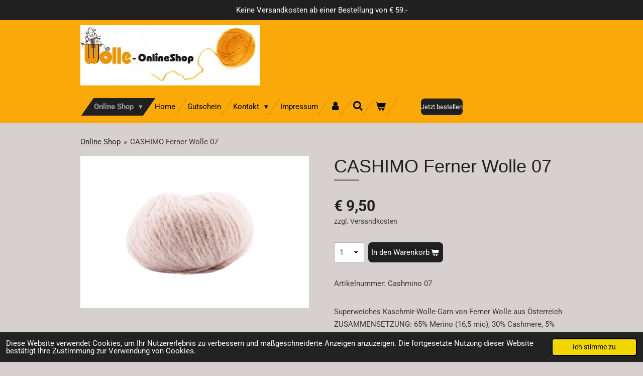

--- FILE ---
content_type: text/html; charset=UTF-8
request_url: https://www.wolle-onlineshop.at/product/12337179/cashimo-ferner-wolle-07
body_size: 19391
content:
<!DOCTYPE html>
<html lang="de-AT">
    <head>
        <meta http-equiv="Content-Type" content="text/html; charset=utf-8">
        <meta name="viewport" content="width=device-width, initial-scale=1.0, maximum-scale=5.0">
        <meta http-equiv="X-UA-Compatible" content="IE=edge">
        <link rel="canonical" href="https://www.wolle-onlineshop.at/product/12337179/cashimo-ferner-wolle-07">
        <link rel="sitemap" type="application/xml" href="https://www.wolle-onlineshop.at/sitemap.xml">
        <meta property="og:title" content="CASHIMO Ferner Wolle 07 | Wolle Online Shop">
        <meta property="og:url" content="https://www.wolle-onlineshop.at/product/12337179/cashimo-ferner-wolle-07">
        <base href="https://www.wolle-onlineshop.at/">
        <meta name="description" property="og:description" content="Superweiches Kaschmir-Wolle-Garn von Ferner Wolle aus &amp;Ouml;sterreichZUSAMMENSETZUNG: 65% Merino (16,5 mic), 30% Cashmere, 5% NylonLAUFL&amp;Auml;NGE: 70 m = 25 gNADELST&amp;Auml;RKE: 10 bis 12 mmMASCHENPROBE: 13 M x 18 R">
                <script nonce="5bbca68020118e3304d7094684952504">
            
            window.JOUWWEB = window.JOUWWEB || {};
            window.JOUWWEB.application = window.JOUWWEB.application || {};
            window.JOUWWEB.application = {"backends":[{"domain":"jouwweb.nl","freeDomain":"jouwweb.site"},{"domain":"webador.com","freeDomain":"webadorsite.com"},{"domain":"webador.de","freeDomain":"webadorsite.com"},{"domain":"webador.fr","freeDomain":"webadorsite.com"},{"domain":"webador.es","freeDomain":"webadorsite.com"},{"domain":"webador.it","freeDomain":"webadorsite.com"},{"domain":"jouwweb.be","freeDomain":"jouwweb.site"},{"domain":"webador.ie","freeDomain":"webadorsite.com"},{"domain":"webador.co.uk","freeDomain":"webadorsite.com"},{"domain":"webador.at","freeDomain":"webadorsite.com"},{"domain":"webador.be","freeDomain":"webadorsite.com"},{"domain":"webador.ch","freeDomain":"webadorsite.com"},{"domain":"webador.ch","freeDomain":"webadorsite.com"},{"domain":"webador.mx","freeDomain":"webadorsite.com"},{"domain":"webador.com","freeDomain":"webadorsite.com"},{"domain":"webador.dk","freeDomain":"webadorsite.com"},{"domain":"webador.se","freeDomain":"webadorsite.com"},{"domain":"webador.no","freeDomain":"webadorsite.com"},{"domain":"webador.fi","freeDomain":"webadorsite.com"},{"domain":"webador.ca","freeDomain":"webadorsite.com"},{"domain":"webador.ca","freeDomain":"webadorsite.com"},{"domain":"webador.pl","freeDomain":"webadorsite.com"},{"domain":"webador.com.au","freeDomain":"webadorsite.com"},{"domain":"webador.nz","freeDomain":"webadorsite.com"}],"editorLocale":"de-AT","editorTimezone":"Europe\/Vienna","editorLanguage":"de","analytics4TrackingId":"G-E6PZPGE4QM","analyticsDimensions":[],"backendDomain":"www.webador.de","backendShortDomain":"webador.de","backendKey":"webador-de","freeWebsiteDomain":"webadorsite.com","noSsl":false,"build":{"reference":"fe93879"},"linkHostnames":["www.jouwweb.nl","www.webador.com","www.webador.de","www.webador.fr","www.webador.es","www.webador.it","www.jouwweb.be","www.webador.ie","www.webador.co.uk","www.webador.at","www.webador.be","www.webador.ch","fr.webador.ch","www.webador.mx","es.webador.com","www.webador.dk","www.webador.se","www.webador.no","www.webador.fi","www.webador.ca","fr.webador.ca","www.webador.pl","www.webador.com.au","www.webador.nz"],"assetsUrl":"https:\/\/assets.jwwb.nl","loginUrl":"https:\/\/www.webador.de\/anmelden","publishUrl":"https:\/\/www.webador.de\/v2\/website\/3957780\/publish-proxy","adminUserOrIp":false,"pricing":{"plans":{"lite":{"amount":"700","currency":"EUR"},"pro":{"amount":"1200","currency":"EUR"},"business":{"amount":"2400","currency":"EUR"}},"yearlyDiscount":{"price":{"amount":"0","currency":"EUR"},"ratio":0,"percent":"0\u00a0%","discountPrice":{"amount":"0","currency":"EUR"},"termPricePerMonth":{"amount":"0","currency":"EUR"},"termPricePerYear":{"amount":"0","currency":"EUR"}}},"hcUrl":{"add-product-variants":"https:\/\/help.webador.com\/hc\/de\/articles\/29426751649809","basic-vs-advanced-shipping":"https:\/\/help.webador.com\/hc\/de\/articles\/29426731685777","html-in-head":"https:\/\/help.webador.com\/hc\/de\/articles\/29426689990033","link-domain-name":"https:\/\/help.webador.com\/hc\/de\/articles\/29426688803345","optimize-for-mobile":"https:\/\/help.webador.com\/hc\/de\/articles\/29426707033617","seo":"https:\/\/help.webador.com\/hc\/de\/categories\/29387178511377","transfer-domain-name":"https:\/\/help.webador.com\/hc\/de\/articles\/29426715688209","website-not-secure":"https:\/\/help.webador.com\/hc\/de\/articles\/29426706659729"}};
            window.JOUWWEB.brand = {"type":"webador","name":"Webador","domain":"Webador.de","supportEmail":"support@webador.de"};
                    
                window.JOUWWEB = window.JOUWWEB || {};
                window.JOUWWEB.websiteRendering = {"locale":"de-AT","timezone":"Europe\/Vienna","routes":{"api\/upload\/product-field":"\/_api\/upload\/product-field","checkout\/cart":"\/cart","payment":"\/complete-order\/:publicOrderId","payment\/forward":"\/complete-order\/:publicOrderId\/forward","public-order":"\/order\/:publicOrderId","checkout\/authorize":"\/cart\/authorize\/:gateway","wishlist":"\/wishlist"}};
                                                    window.JOUWWEB.website = {"id":3957780,"locale":"de-AT","enabled":true,"title":"Wolle Online Shop","hasTitle":true,"roleOfLoggedInUser":null,"ownerLocale":"de-AT","plan":"business","freeWebsiteDomain":"webadorsite.com","backendKey":"webador-at","currency":"EUR","defaultLocale":"de-AT","url":"https:\/\/www.wolle-onlineshop.at\/","homepageSegmentId":17184186,"category":"webshop","isOffline":false,"isPublished":true,"locales":["de-AT"],"allowed":{"ads":false,"credits":true,"externalLinks":true,"slideshow":true,"customDefaultSlideshow":true,"hostedAlbums":true,"moderators":true,"mailboxQuota":10,"statisticsVisitors":true,"statisticsDetailed":true,"statisticsMonths":-1,"favicon":true,"password":true,"freeDomains":0,"freeMailAccounts":1,"canUseLanguages":false,"fileUpload":true,"legacyFontSize":false,"webshop":true,"products":-1,"imageText":false,"search":true,"audioUpload":true,"videoUpload":5000,"allowDangerousForms":false,"allowHtmlCode":true,"mobileBar":true,"sidebar":false,"poll":false,"allowCustomForms":true,"allowBusinessListing":true,"allowCustomAnalytics":true,"allowAccountingLink":true,"digitalProducts":true,"sitemapElement":false},"mobileBar":{"enabled":true,"theme":"accent","email":{"active":true,"value":"office@wolle-onlineshop.at"},"location":{"active":true,"value":"Postplatz, 7, Tamsweg"},"phone":{"active":true,"value":"+436765430843"},"whatsapp":{"active":false},"social":{"active":true,"network":"facebook","value":"trachten.ferner"}},"webshop":{"enabled":true,"currency":"EUR","taxEnabled":true,"taxInclusive":true,"vatDisclaimerVisible":false,"orderNotice":null,"orderConfirmation":null,"freeShipping":true,"freeShippingAmount":"58.00","shippingDisclaimerVisible":true,"pickupAllowed":true,"couponAllowed":true,"detailsPageAvailable":true,"socialMediaVisible":true,"termsPage":16344928,"termsPageUrl":"\/impressum","extraTerms":null,"pricingVisible":true,"orderButtonVisible":true,"shippingAdvanced":true,"shippingAdvancedBackEnd":true,"soldOutVisible":true,"backInStockNotificationEnabled":true,"canAddProducts":true,"nextOrderNumber":2787,"allowedServicePoints":[],"sendcloudConfigured":false,"sendcloudFallbackPublicKey":"a3d50033a59b4a598f1d7ce7e72aafdf","taxExemptionAllowed":true,"invoiceComment":"Die Ware bleibt bis zur vollst\u00e4ndigen Bezahlung Eigentum des\nUnternehmens! Bankspesen zu Lasten des Auftragsgebers","emptyCartVisible":true,"minimumOrderPrice":null,"productNumbersEnabled":true,"wishlistEnabled":false,"hideTaxOnCart":false},"isTreatedAsWebshop":true};                            window.JOUWWEB.cart = {"products":[],"coupon":null,"shippingCountryCode":null,"shippingChoice":null,"breakdown":[]};                            window.JOUWWEB.scripts = ["website-rendering\/webshop"];                        window.parent.JOUWWEB.colorPalette = window.JOUWWEB.colorPalette;
        </script>
                <title>CASHIMO Ferner Wolle 07 | Wolle Online Shop</title>
                                            <link href="https://primary.jwwb.nl/public/m/z/u/temp-asiptnwfafqloizelqiw/touch-icon-iphone.png?bust=1699898728" rel="apple-touch-icon" sizes="60x60">                                                <link href="https://primary.jwwb.nl/public/m/z/u/temp-asiptnwfafqloizelqiw/touch-icon-ipad.png?bust=1699898728" rel="apple-touch-icon" sizes="76x76">                                                <link href="https://primary.jwwb.nl/public/m/z/u/temp-asiptnwfafqloizelqiw/touch-icon-iphone-retina.png?bust=1699898728" rel="apple-touch-icon" sizes="120x120">                                                <link href="https://primary.jwwb.nl/public/m/z/u/temp-asiptnwfafqloizelqiw/touch-icon-ipad-retina.png?bust=1699898728" rel="apple-touch-icon" sizes="152x152">                                                <link href="https://primary.jwwb.nl/public/m/z/u/temp-asiptnwfafqloizelqiw/favicon.png?bust=1699898728" rel="shortcut icon">                                                <link href="https://primary.jwwb.nl/public/m/z/u/temp-asiptnwfafqloizelqiw/favicon.png?bust=1699898728" rel="icon">                                        <meta property="og:image" content="https&#x3A;&#x2F;&#x2F;primary.jwwb.nl&#x2F;public&#x2F;m&#x2F;z&#x2F;u&#x2F;temp-asiptnwfafqloizelqiw&#x2F;qsmoqa&#x2F;7.jpg&#x3F;enable-io&#x3D;true&amp;enable&#x3D;upscale&amp;fit&#x3D;bounds&amp;width&#x3D;1200">
                                    <meta name="twitter:card" content="summary_large_image">
                        <meta property="twitter:image" content="https&#x3A;&#x2F;&#x2F;primary.jwwb.nl&#x2F;public&#x2F;m&#x2F;z&#x2F;u&#x2F;temp-asiptnwfafqloizelqiw&#x2F;qsmoqa&#x2F;7.jpg&#x3F;enable-io&#x3D;true&amp;enable&#x3D;upscale&amp;fit&#x3D;bounds&amp;width&#x3D;1200">
                                                    <script src="https://www.google.com/recaptcha/enterprise.js?hl=de&amp;render=explicit" nonce="5bbca68020118e3304d7094684952504" data-turbo-track="reload"></script>
<script src="https://plausible.io/js/script.manual.js" nonce="5bbca68020118e3304d7094684952504" data-turbo-track="reload" defer data-domain="shard5.jouwweb.nl"></script>
<link rel="stylesheet" type="text/css" href="https://gfonts.jwwb.nl/css?display=fallback&amp;family=Roboto%3A400%2C700%2C400italic%2C700italic" nonce="5bbca68020118e3304d7094684952504" data-turbo-track="dynamic">
<script src="https://assets.jwwb.nl/assets/build/website-rendering/de-AT.js?bust=88768b4e26be0ff8d48a" nonce="5bbca68020118e3304d7094684952504" data-turbo-track="reload" defer></script>
<script src="https://assets.jwwb.nl/assets/website-rendering/runtime.4835e39f538d0d17d46f.js?bust=e90f0e79d8291a81b415" nonce="5bbca68020118e3304d7094684952504" data-turbo-track="reload" defer></script>
<script src="https://assets.jwwb.nl/assets/website-rendering/812.881ee67943804724d5af.js?bust=78ab7ad7d6392c42d317" nonce="5bbca68020118e3304d7094684952504" data-turbo-track="reload" defer></script>
<script src="https://assets.jwwb.nl/assets/website-rendering/main.a9a7b35cd7f79178d360.js?bust=90b25e3a7431c9c7ef1c" nonce="5bbca68020118e3304d7094684952504" data-turbo-track="reload" defer></script>
<link rel="preload" href="https://assets.jwwb.nl/assets/website-rendering/styles.c7a2b441bf8d633a2752.css?bust=45105d711e9f45e864c3" as="style">
<link rel="preload" href="https://assets.jwwb.nl/assets/website-rendering/fonts/icons-website-rendering/font/website-rendering.woff2?bust=bd2797014f9452dadc8e" as="font" crossorigin>
<link rel="preconnect" href="https://gfonts.jwwb.nl">
<link rel="stylesheet" type="text/css" href="https://assets.jwwb.nl/assets/website-rendering/styles.c7a2b441bf8d633a2752.css?bust=45105d711e9f45e864c3" nonce="5bbca68020118e3304d7094684952504" data-turbo-track="dynamic">
<link rel="preconnect" href="https://assets.jwwb.nl">
<link rel="stylesheet" type="text/css" href="https://primary.jwwb.nl/public/m/z/u/temp-asiptnwfafqloizelqiw/style.css?bust=1769279182" nonce="5bbca68020118e3304d7094684952504" data-turbo-track="dynamic">    </head>
    <body
        id="top"
        class="jw-is-no-slideshow jw-header-is-image jw-is-segment-product jw-is-frontend jw-is-no-sidebar jw-is-messagebar jw-is-no-touch-device jw-is-no-mobile"
                                    data-jouwweb-page="12337179"
                                                data-jouwweb-segment-id="12337179"
                                                data-jouwweb-segment-type="product"
                                                data-template-threshold="960"
                                                data-template-name="beautysalon&#x7C;fotografie"
                            itemscope
        itemtype="https://schema.org/Product"
    >
                                    <meta itemprop="url" content="https://www.wolle-onlineshop.at/product/12337179/cashimo-ferner-wolle-07">
        <a href="#main-content" class="jw-skip-link">
            Zum Hauptinhalt springen        </a>
        <div class="jw-background"></div>
        <div class="jw-body">
            <div class="jw-mobile-menu jw-mobile-is-logo js-mobile-menu">
            <button
            type="button"
            class="jw-mobile-menu__button jw-mobile-toggle"
            aria-label="Menü anzeigen"
        >
            <span class="jw-icon-burger"></span>
        </button>
        <div class="jw-mobile-header jw-mobile-header--image">
        <a            class="jw-mobile-header-content"
                            href="/"
                        >
                            <img class="jw-mobile-logo jw-mobile-logo--landscape" src="https://primary.jwwb.nl/public/m/z/u/temp-asiptnwfafqloizelqiw/o1puvy/2317989_logo_1_inpixio.jpg?enable-io=true&amp;enable=upscale&amp;height=70" srcset="https://primary.jwwb.nl/public/m/z/u/temp-asiptnwfafqloizelqiw/o1puvy/2317989_logo_1_inpixio.jpg?enable-io=true&amp;enable=upscale&amp;height=70 1x, https://primary.jwwb.nl/public/m/z/u/temp-asiptnwfafqloizelqiw/o1puvy/2317989_logo_1_inpixio.jpg?enable-io=true&amp;enable=upscale&amp;height=140&amp;quality=70 2x" alt="Wolle Online Shop" title="Wolle Online Shop">                                </a>
    </div>

        <a
        href="/cart"
        class="jw-mobile-menu__button jw-mobile-header-cart"
        aria-label="Warenkorb ansehen"
    >
        <span class="jw-icon-badge-wrapper">
            <span class="website-rendering-icon-basket" aria-hidden="true"></span>
            <span class="jw-icon-badge hidden" aria-hidden="true"></span>
        </span>
    </a>
    
    </div>
    <div class="jw-mobile-menu-search jw-mobile-menu-search--hidden">
        <form
            action="/search"
            method="get"
            class="jw-mobile-menu-search__box"
        >
            <input
                type="text"
                name="q"
                value=""
                placeholder="Suche..."
                class="jw-mobile-menu-search__input"
                aria-label="Suche"
            >
            <button type="submit" class="jw-btn jw-btn--style-flat jw-mobile-menu-search__button" aria-label="Suche">
                <span class="website-rendering-icon-search" aria-hidden="true"></span>
            </button>
            <button type="button" class="jw-btn jw-btn--style-flat jw-mobile-menu-search__button js-cancel-search" aria-label="Suche abbrechen">
                <span class="website-rendering-icon-cancel" aria-hidden="true"></span>
            </button>
        </form>
    </div>
            <div class="message-bar message-bar--accent"><div class="message-bar__container"><p class="message-bar-text">Keine Versandkosten ab einer Bestellung von € 59.-</p></div></div><header class="header clear js-fixed-header-container">
    <div class="inner header-inner js-topbar-content-container">
        <div class="jw-header-logo">
            <div
    id="jw-header-image-container"
    class="jw-header jw-header-image jw-header-image-toggle"
    style="flex-basis: 358px; max-width: 358px; flex-shrink: 1;"
>
            <a href="/">
        <img id="jw-header-image" data-image-id="93513615" srcset="https://primary.jwwb.nl/public/m/z/u/temp-asiptnwfafqloizelqiw/o1puvy/2317989_logo_1_inpixio.jpg?enable-io=true&amp;width=358 358w, https://primary.jwwb.nl/public/m/z/u/temp-asiptnwfafqloizelqiw/o1puvy/2317989_logo_1_inpixio.jpg?enable-io=true&amp;width=716 716w" class="jw-header-image" title="Wolle Online Shop" style="" sizes="358px" width="358" height="120" intrinsicsize="358.00 x 120.00" alt="Wolle Online Shop">                </a>
    </div>
        <div
    class="jw-header jw-header-title-container jw-header-text jw-header-text-toggle"
    data-stylable="true"
>
    <a        id="jw-header-title"
        class="jw-header-title"
                    href="/"
            >
        Wolle Online Shop    </a>
</div>
</div>
        <nav class="menu jw-menu-copy clear">
            <ul
    id="jw-menu"
    class="jw-menu jw-menu-horizontal"
            >
            <li
    class="jw-menu-item jw-menu-has-submenu jw-menu-is-active"
>
        <a        class="jw-menu-link js-active-menu-item"
        href="/"                                            data-page-link-id="17184186"
                            >
                <span class="">
            Online Shop        </span>
                    <span class="jw-arrow jw-arrow-toplevel"></span>
            </a>
                    <ul
            class="jw-submenu"
                    >
                            <li
    class="jw-menu-item jw-menu-has-submenu"
>
        <a        class="jw-menu-link"
        href="/lungauer-sockenwolle"                                            data-page-link-id="16254065"
                            >
                <span class="">
            LUNGAUER SOCKENWOLLE        </span>
                    <span class="jw-arrow"></span>
            </a>
                    <ul
            class="jw-submenu"
                    >
                            <li
    class="jw-menu-item"
>
        <a        class="jw-menu-link"
        href="/lungauer-sockenwolle/valentinstagsedition"                                            data-page-link-id="16364262"
                            >
                <span class="">
            Valentinstagsedition        </span>
            </a>
                </li>
                            <li
    class="jw-menu-item"
>
        <a        class="jw-menu-link"
        href="/lungauer-sockenwolle/lungauer-6fach"                                            data-page-link-id="16297161"
                            >
                <span class="">
            Lungauer 6fach        </span>
            </a>
                </li>
                            <li
    class="jw-menu-item"
>
        <a        class="jw-menu-link"
        href="/lungauer-sockenwolle/lungauer-8fach"                                            data-page-link-id="16364089"
                            >
                <span class="">
            Lungauer 8fach        </span>
            </a>
                </li>
                            <li
    class="jw-menu-item"
>
        <a        class="jw-menu-link"
        href="/lungauer-sockenwolle/weihnachtsedition"                                            data-page-link-id="16254117"
                            >
                <span class="">
            Weihnachtsedition        </span>
            </a>
                </li>
                            <li
    class="jw-menu-item"
>
        <a        class="jw-menu-link"
        href="/lungauer-sockenwolle/mally-socks"                                            data-page-link-id="16276045"
                            >
                <span class="">
            Mally Socks        </span>
            </a>
                </li>
                            <li
    class="jw-menu-item"
>
        <a        class="jw-menu-link"
        href="/lungauer-sockenwolle/lungauer-4fach-seide"                                            data-page-link-id="16363305"
                            >
                <span class="">
            Lungauer 4fach Seide        </span>
            </a>
                </li>
                            <li
    class="jw-menu-item"
>
        <a        class="jw-menu-link"
        href="/lungauer-sockenwolle/alpen-socks"                                            data-page-link-id="29107245"
                            >
                <span class="">
            Alpen Socks        </span>
            </a>
                </li>
                            <li
    class="jw-menu-item"
>
        <a        class="jw-menu-link"
        href="/lungauer-sockenwolle/lungauer-4fach"                                            data-page-link-id="16350203"
                            >
                <span class="">
            Lungauer 4fach        </span>
            </a>
                </li>
                            <li
    class="jw-menu-item"
>
        <a        class="jw-menu-link"
        href="/lungauer-sockenwolle/mally-socks-uni"                                            data-page-link-id="16296900"
                            >
                <span class="">
            Mally Socks uni        </span>
            </a>
                </li>
                            <li
    class="jw-menu-item"
>
        <a        class="jw-menu-link"
        href="/lungauer-sockenwolle/lungauer-4fach-cashmere"                                            data-page-link-id="16362542"
                            >
                <span class="">
            Lungauer 4fach Cashmere        </span>
            </a>
                </li>
                            <li
    class="jw-menu-item"
>
        <a        class="jw-menu-link"
        href="/lungauer-sockenwolle/rote-nasen-clowndoctors"                                            data-page-link-id="16296633"
                            >
                <span class="">
            ROTE NASEN Clowndoctors        </span>
            </a>
                </li>
                            <li
    class="jw-menu-item"
>
        <a        class="jw-menu-link"
        href="/lungauer-sockenwolle/lungauer-6fach-uni"                                            data-page-link-id="16318551"
                            >
                <span class="">
            Lungauer 6fach uni        </span>
            </a>
                </li>
                            <li
    class="jw-menu-item"
>
        <a        class="jw-menu-link"
        href="/lungauer-sockenwolle/lungauer-6fach-seide"                                            data-page-link-id="16318318"
                            >
                <span class="">
            Lungauer 6fach Seide        </span>
            </a>
                </li>
                            <li
    class="jw-menu-item"
>
        <a        class="jw-menu-link"
        href="/lungauer-sockenwolle/lungauer-4fach-mit-baumwolle"                                            data-page-link-id="16362362"
                            >
                <span class="">
            Lungauer 4fach mit Baumwolle        </span>
            </a>
                </li>
                    </ul>
        </li>
                            <li
    class="jw-menu-item jw-menu-has-submenu"
>
        <a        class="jw-menu-link"
        href="/socken-seide-alpaca-walk"                                            data-page-link-id="17229095"
                            >
                <span class="">
            Socken-Seide-Alpaca-Walk        </span>
                    <span class="jw-arrow"></span>
            </a>
                    <ul
            class="jw-submenu"
                    >
                            <li
    class="jw-menu-item"
>
        <a        class="jw-menu-link"
        href="/socken-seide-alpaca-walk/alpaca-socken"                                            data-page-link-id="17234373"
                            >
                <span class="">
            Alpaca Socken        </span>
            </a>
                </li>
                            <li
    class="jw-menu-item"
>
        <a        class="jw-menu-link"
        href="/socken-seide-alpaca-walk/socken-ferner-wolle-seide"                                            data-page-link-id="17229101"
                            >
                <span class="">
            Socken Ferner Wolle Seide        </span>
            </a>
                </li>
                            <li
    class="jw-menu-item"
>
        <a        class="jw-menu-link"
        href="/socken-seide-alpaca-walk/socken-ferner-wolle-merino"                                            data-page-link-id="17230281"
                            >
                <span class="">
            Socken Ferner Wolle Merino        </span>
            </a>
                </li>
                            <li
    class="jw-menu-item"
>
        <a        class="jw-menu-link"
        href="/socken-seide-alpaca-walk/socken-gewalkt"                                            data-page-link-id="17230944"
                            >
                <span class="">
            Socken gewalkt        </span>
            </a>
                </li>
                            <li
    class="jw-menu-item"
>
        <a        class="jw-menu-link"
        href="/socken-seide-alpaca-walk/merino-wolldecken-ferne-wolle"                                            data-page-link-id="17235346"
                            >
                <span class="">
            MERINO WOLLDECKEN Ferne Wolle        </span>
            </a>
                </li>
                    </ul>
        </li>
                            <li
    class="jw-menu-item jw-menu-has-submenu"
>
        <a        class="jw-menu-link"
        href="/alpaca"                                            data-page-link-id="17183166"
                            >
                <span class="">
            Alpaca        </span>
                    <span class="jw-arrow"></span>
            </a>
                    <ul
            class="jw-submenu"
                    >
                            <li
    class="jw-menu-item"
>
        <a        class="jw-menu-link"
        href="/alpaca/alpaca-100"                                            data-page-link-id="16791305"
                            >
                <span class="">
            Alpaca 100%        </span>
            </a>
                </li>
                            <li
    class="jw-menu-item"
>
        <a        class="jw-menu-link"
        href="/alpaca/nuvola-ferner-wolle"                                            data-page-link-id="16780353"
                            >
                <span class="">
            Nuvola Ferner Wolle        </span>
            </a>
                </li>
                            <li
    class="jw-menu-item"
>
        <a        class="jw-menu-link"
        href="/alpaca/alpaca-color-100g"                                            data-page-link-id="16864098"
                            >
                <span class="">
            Alpaca Color 100g        </span>
            </a>
                </li>
                            <li
    class="jw-menu-item"
>
        <a        class="jw-menu-link"
        href="/alpaca/drehwurm-30-alpaka-70-schurwolle"                                            data-page-link-id="16863994"
                            >
                <span class="">
            Drehwurm 30% Alpaka, 70% Schurwolle        </span>
            </a>
                </li>
                            <li
    class="jw-menu-item"
>
        <a        class="jw-menu-link"
        href="/alpaca/alpaca-gold-125"                                            data-page-link-id="17200108"
                            >
                <span class="">
            Alpaca Gold 125        </span>
            </a>
                </li>
                    </ul>
        </li>
                            <li
    class="jw-menu-item jw-menu-has-submenu"
>
        <a        class="jw-menu-link"
        href="/sommergarne"                                            data-page-link-id="27461125"
                            >
                <span class="">
            Sommergarne        </span>
                    <span class="jw-arrow"></span>
            </a>
                    <ul
            class="jw-submenu"
                    >
                            <li
    class="jw-menu-item"
>
        <a        class="jw-menu-link"
        href="/sommergarne/ferner-gloria"                                            data-page-link-id="27460792"
                            >
                <span class="">
            Ferner Gloria        </span>
            </a>
                </li>
                    </ul>
        </li>
                            <li
    class="jw-menu-item jw-menu-has-submenu"
>
        <a        class="jw-menu-link"
        href="/vielseitige-ferner-wolle"                                            data-page-link-id="17177607"
                            >
                <span class="">
            Vielseitige Ferner Wolle        </span>
                    <span class="jw-arrow"></span>
            </a>
                    <ul
            class="jw-submenu"
                    >
                            <li
    class="jw-menu-item"
>
        <a        class="jw-menu-link"
        href="/vielseitige-ferner-wolle/vielseitige-125-ferner-wolle"                                            data-page-link-id="16510096"
                            >
                <span class="">
            Vielseitige 125 Ferner Wolle        </span>
            </a>
                </li>
                            <li
    class="jw-menu-item"
>
        <a        class="jw-menu-link"
        href="/vielseitige-ferner-wolle/vielseitige-210"                                            data-page-link-id="16533393"
                            >
                <span class="">
            Vielseitige 210        </span>
            </a>
                </li>
                            <li
    class="jw-menu-item"
>
        <a        class="jw-menu-link"
        href="/vielseitige-ferner-wolle/vielseitige-seide-ferner-wolle"                                            data-page-link-id="16778817"
                            >
                <span class="">
            Vielseitige Seide Ferner Wolle        </span>
            </a>
                </li>
                            <li
    class="jw-menu-item"
>
        <a        class="jw-menu-link"
        href="/vielseitige-ferner-wolle/vitamin-e-lace"                                            data-page-link-id="16365355"
                            >
                <span class="">
            Vitamin E Lace        </span>
            </a>
                </li>
                            <li
    class="jw-menu-item"
>
        <a        class="jw-menu-link"
        href="/vielseitige-ferner-wolle/tencino-80-ferner-wolle"                                            data-page-link-id="16779282"
                            >
                <span class="">
            Tencino 80 Ferner Wolle        </span>
            </a>
                </li>
                    </ul>
        </li>
                            <li
    class="jw-menu-item jw-menu-has-submenu"
>
        <a        class="jw-menu-link"
        href="/merino-extrafein"                                            data-page-link-id="17177830"
                            >
                <span class="">
            Merino extrafein        </span>
                    <span class="jw-arrow"></span>
            </a>
                    <ul
            class="jw-submenu"
                    >
                            <li
    class="jw-menu-item"
>
        <a        class="jw-menu-link"
        href="/merino-extrafein/merino-120-color"                                            data-page-link-id="33075559"
                            >
                <span class="">
            MERINO 120 COLOR        </span>
            </a>
                </li>
                            <li
    class="jw-menu-item"
>
        <a        class="jw-menu-link"
        href="/merino-extrafein/merino-wolle-80-extrafein"                                            data-page-link-id="16366524"
                            >
                <span class="">
            Merino Wolle 80 extrafein        </span>
            </a>
                </li>
                            <li
    class="jw-menu-item"
>
        <a        class="jw-menu-link"
        href="/merino-extrafein/merino-120-extrafein"                                            data-page-link-id="16405299"
                            >
                <span class="">
            Merino 120 extrafein        </span>
            </a>
                </li>
                            <li
    class="jw-menu-item"
>
        <a        class="jw-menu-link"
        href="/merino-extrafein/merino-160-extrafein"                                            data-page-link-id="16424277"
                            >
                <span class="">
            Merino 160 extrafein        </span>
            </a>
                </li>
                            <li
    class="jw-menu-item"
>
        <a        class="jw-menu-link"
        href="/merino-extrafein/baby-merino"                                            data-page-link-id="19688745"
                            >
                <span class="">
            Baby Merino        </span>
            </a>
                </li>
                            <li
    class="jw-menu-item"
>
        <a        class="jw-menu-link"
        href="/merino-extrafein/luca-merino-alpaca-nylon"                                            data-page-link-id="17179565"
                            >
                <span class="">
            Luca Merino-Alpaca-Nylon        </span>
            </a>
                </li>
                            <li
    class="jw-menu-item"
>
        <a        class="jw-menu-link"
        href="/merino-extrafein/nuvola-ferner-wolle-1"                                            data-page-link-id="17028760"
                            >
                <span class="">
            Nuvola Ferner Wolle        </span>
            </a>
                </li>
                            <li
    class="jw-menu-item"
>
        <a        class="jw-menu-link"
        href="/merino-extrafein/sara-ferner-wolle"                                            data-page-link-id="16779556"
                            >
                <span class="">
            Sara Ferner Wolle        </span>
            </a>
                </li>
                            <li
    class="jw-menu-item"
>
        <a        class="jw-menu-link"
        href="/merino-extrafein/vienna-ferner-wolle"                                            data-page-link-id="16778626"
                            >
                <span class="">
            Vienna Ferner Wolle        </span>
            </a>
                </li>
                            <li
    class="jw-menu-item"
>
        <a        class="jw-menu-link"
        href="/merino-extrafein/merino-color-100-lfm"                                            data-page-link-id="16791411"
                            >
                <span class="">
            Merino color 100 lfm        </span>
            </a>
                </li>
                    </ul>
        </li>
                            <li
    class="jw-menu-item jw-menu-has-submenu"
>
        <a        class="jw-menu-link"
        href="/bio-baumwolle-und-leinen"                                            data-page-link-id="17182007"
                            >
                <span class="">
            BIO BAUMWOLLE und LEINEN        </span>
                    <span class="jw-arrow"></span>
            </a>
                    <ul
            class="jw-submenu"
                    >
                            <li
    class="jw-menu-item"
>
        <a        class="jw-menu-link"
        href="/bio-baumwolle-und-leinen/baby-soft-soja"                                            data-page-link-id="16793873"
                            >
                <span class="">
            Baby Soft-Soja        </span>
            </a>
                </li>
                            <li
    class="jw-menu-item"
>
        <a        class="jw-menu-link"
        href="/bio-baumwolle-und-leinen/baby-soft-printed"                                            data-page-link-id="16816122"
                            >
                <span class="">
            Baby soft printed        </span>
            </a>
                </li>
                            <li
    class="jw-menu-item"
>
        <a        class="jw-menu-link"
        href="/bio-baumwolle-und-leinen/pusteblume-ferner-wolle"                                            data-page-link-id="17029745"
                            >
                <span class="">
            PUSTEBLUME Ferner Wolle        </span>
            </a>
                </li>
                            <li
    class="jw-menu-item"
>
        <a        class="jw-menu-link"
        href="/bio-baumwolle-und-leinen/pima-100-baumwolle"                                            data-page-link-id="17057176"
                            >
                <span class="">
            Pima 100% Baumwolle        </span>
            </a>
                </li>
                            <li
    class="jw-menu-item"
>
        <a        class="jw-menu-link"
        href="/bio-baumwolle-und-leinen/farbtornado-ferner-wolle"                                            data-page-link-id="17029337"
                            >
                <span class="">
            FARBTORNADO (Ferner Wolle        </span>
            </a>
                </li>
                            <li
    class="jw-menu-item"
>
        <a        class="jw-menu-link"
        href="/bio-baumwolle-und-leinen/leinen-soft-mix"                                            data-page-link-id="17057886"
                            >
                <span class="">
            Leinen soft mix        </span>
            </a>
                </li>
                            <li
    class="jw-menu-item"
>
        <a        class="jw-menu-link"
        href="/bio-baumwolle-und-leinen/leinen-soft-mix-color"                                            data-page-link-id="17058150"
                            >
                <span class="">
            Leinen soft mix color        </span>
            </a>
                </li>
                    </ul>
        </li>
                            <li
    class="jw-menu-item jw-menu-has-submenu"
>
        <a        class="jw-menu-link"
        href="/schurwolle-streichgarn"                                            data-page-link-id="17188440"
                            >
                <span class="">
            SCHURWOLLE-STREICHGARN        </span>
                    <span class="jw-arrow"></span>
            </a>
                    <ul
            class="jw-submenu"
                    >
                            <li
    class="jw-menu-item"
>
        <a        class="jw-menu-link"
        href="/schurwolle-streichgarn/trachtenwolle-preber"                                            data-page-link-id="17188553"
                            >
                <span class="">
            TRACHTENWOLLE PREBER        </span>
            </a>
                </li>
                            <li
    class="jw-menu-item"
>
        <a        class="jw-menu-link"
        href="/schurwolle-streichgarn/hauswolle-50-wolle-50-acryl"                                            data-page-link-id="17189201"
                            >
                <span class="">
            Hauswolle 50% Wolle 50% Acryl        </span>
            </a>
                </li>
                            <li
    class="jw-menu-item"
>
        <a        class="jw-menu-link"
        href="/schurwolle-streichgarn/lambswool"                                            data-page-link-id="17189653"
                            >
                <span class="">
            LAMBSWOOL        </span>
            </a>
                </li>
                            <li
    class="jw-menu-item"
>
        <a        class="jw-menu-link"
        href="/schurwolle-streichgarn/alpengarn-100-wolle"                                            data-page-link-id="17215991"
                            >
                <span class="">
            Alpengarn 100% Wolle        </span>
            </a>
                </li>
                    </ul>
        </li>
                            <li
    class="jw-menu-item jw-menu-has-submenu"
>
        <a        class="jw-menu-link"
        href="/filz-mich-ferner-wolle-1"                                            data-page-link-id="17350308"
                            >
                <span class="">
            Filz mich Ferner Wolle        </span>
                    <span class="jw-arrow"></span>
            </a>
                    <ul
            class="jw-submenu"
                    >
                            <li
    class="jw-menu-item"
>
        <a        class="jw-menu-link"
        href="/filz-mich-ferner-wolle-1/filz-mich-ferner-wolle"                                            data-page-link-id="17185085"
                            >
                <span class="">
            Filz mich Ferner Wolle        </span>
            </a>
                </li>
                            <li
    class="jw-menu-item"
>
        <a        class="jw-menu-link"
        href="/filz-mich-ferner-wolle-1/filz-mich-uni"                                            data-page-link-id="17186367"
                            >
                <span class="">
            Filz mich uni        </span>
            </a>
                </li>
                    </ul>
        </li>
                            <li
    class="jw-menu-item jw-menu-has-submenu"
>
        <a        class="jw-menu-link"
        href="/seide-ferner-wolle"                                            data-page-link-id="17206957"
                            >
                <span class="">
            SEIDE FERNER WOLLE        </span>
                    <span class="jw-arrow"></span>
            </a>
                    <ul
            class="jw-submenu"
                    >
                            <li
    class="jw-menu-item"
>
        <a        class="jw-menu-link"
        href="/seide-ferner-wolle/seide-ferner-wolle-1"                                            data-page-link-id="17206983"
                            >
                <span class="">
            SEIDE FERNER WOLLE        </span>
            </a>
                </li>
                    </ul>
        </li>
                            <li
    class="jw-menu-item jw-menu-has-submenu"
>
        <a        class="jw-menu-link"
        href="/lama-mohair-cashmere-ferner-wolle"                                            data-page-link-id="17207616"
                            >
                <span class="">
            LAMA-MOHAIR-CASHMERE Ferner Wolle        </span>
                    <span class="jw-arrow"></span>
            </a>
                    <ul
            class="jw-submenu"
                    >
                            <li
    class="jw-menu-item"
>
        <a        class="jw-menu-link"
        href="/lama-mohair-cashmere-ferner-wolle/lama-soft"                                            data-page-link-id="33254528"
                            >
                <span class="">
            Lama soft        </span>
            </a>
                </li>
                            <li
    class="jw-menu-item"
>
        <a        class="jw-menu-link"
        href="/lama-mohair-cashmere-ferner-wolle/cashimo-ferner-wolle"                                            data-page-link-id="17207649"
                            >
                <span class="">
            CASHIMO Ferner Wolle        </span>
            </a>
                </li>
                            <li
    class="jw-menu-item"
>
        <a        class="jw-menu-link"
        href="/lama-mohair-cashmere-ferner-wolle/cashmere"                                            data-page-link-id="17208133"
                            >
                <span class="">
            CASHMERE        </span>
            </a>
                </li>
                    </ul>
        </li>
                            <li
    class="jw-menu-item jw-menu-has-submenu"
>
        <a        class="jw-menu-link"
        href="/lace-garne"                                            data-page-link-id="17215245"
                            >
                <span class="">
            Lace Garne        </span>
                    <span class="jw-arrow"></span>
            </a>
                    <ul
            class="jw-submenu"
                    >
                            <li
    class="jw-menu-item"
>
        <a        class="jw-menu-link"
        href="/lace-garne/vitamin-e-lace-1"                                            data-page-link-id="17214917"
                            >
                <span class="">
            Vitamin E Lace        </span>
            </a>
                </li>
                            <li
    class="jw-menu-item"
>
        <a        class="jw-menu-link"
        href="/lace-garne/lace-handgefaerbt-500m"                                            data-page-link-id="17215259"
                            >
                <span class="">
            Lace Handgefärbt 500m        </span>
            </a>
                </li>
                    </ul>
        </li>
                            <li
    class="jw-menu-item"
>
        <a        class="jw-menu-link"
        href="/venezia"                                            data-page-link-id="24945565"
                            >
                <span class="">
            Venezia        </span>
            </a>
                </li>
                            <li
    class="jw-menu-item jw-menu-has-submenu"
>
        <a        class="jw-menu-link"
        href="/fingerhandschuhe-faeustlinge-gewalkt"                                            data-page-link-id="17236497"
                            >
                <span class="">
            Fingerhandschuhe-Fäustlinge Gewalkt        </span>
                    <span class="jw-arrow"></span>
            </a>
                    <ul
            class="jw-submenu"
                    >
                            <li
    class="jw-menu-item"
>
        <a        class="jw-menu-link"
        href="/fingerhandschuhe-faeustlinge-gewalkt/fingerhandschuhe-gewalkt"                                            data-page-link-id="17236592"
                            >
                <span class="">
            Fingerhandschuhe Gewalkt        </span>
            </a>
                </li>
                            <li
    class="jw-menu-item"
>
        <a        class="jw-menu-link"
        href="/fingerhandschuhe-faeustlinge-gewalkt/fingerhandschuhe-mit-leder"                                            data-page-link-id="17236828"
                            >
                <span class="">
            Fingerhandschuhe mit Leder        </span>
            </a>
                </li>
                            <li
    class="jw-menu-item"
>
        <a        class="jw-menu-link"
        href="/fingerhandschuhe-faeustlinge-gewalkt/faeustling-natur-leder"                                            data-page-link-id="17237186"
                            >
                <span class="">
            Fäustling Natur - Leder        </span>
            </a>
                </li>
                    </ul>
        </li>
                            <li
    class="jw-menu-item jw-menu-has-submenu"
>
        <a        class="jw-menu-link"
        href="/filzpantoffel-und-huettenschuhe"                                            data-page-link-id="17289589"
                            >
                <span class="">
            Filzpantoffel und Hüttenschuhe        </span>
                    <span class="jw-arrow"></span>
            </a>
                    <ul
            class="jw-submenu"
                    >
                            <li
    class="jw-menu-item"
>
        <a        class="jw-menu-link"
        href="/filzpantoffel-und-huettenschuhe/filzhausschuhe-100-handgemacht"                                            data-page-link-id="30798741"
                            >
                <span class="">
            Filzhausschuhe 100% Handgemacht        </span>
            </a>
                </li>
                            <li
    class="jw-menu-item"
>
        <a        class="jw-menu-link"
        href="/filzpantoffel-und-huettenschuhe/huettenpatschen"                                            data-page-link-id="17277047"
                            >
                <span class="">
            Hüttenpatschen        </span>
            </a>
                </li>
                            <li
    class="jw-menu-item"
>
        <a        class="jw-menu-link"
        href="/filzpantoffel-und-huettenschuhe/filzpantoffel"                                            data-page-link-id="17289600"
                            >
                <span class="">
            Filzpantoffel        </span>
            </a>
                </li>
                            <li
    class="jw-menu-item"
>
        <a        class="jw-menu-link"
        href="/filzpantoffel-und-huettenschuhe/fellpatschen"                                            data-page-link-id="17788954"
                            >
                <span class="">
            Fellpatschen        </span>
            </a>
                </li>
                            <li
    class="jw-menu-item"
>
        <a        class="jw-menu-link"
        href="/filzpantoffel-und-huettenschuhe/walker-nieder"                                            data-page-link-id="17289710"
                            >
                <span class="">
            Walker nieder        </span>
            </a>
                </li>
                            <li
    class="jw-menu-item"
>
        <a        class="jw-menu-link"
        href="/filzpantoffel-und-huettenschuhe/ueberpantoffel-filz"                                            data-page-link-id="17289912"
                            >
                <span class="">
            Überpantoffel Filz        </span>
            </a>
                </li>
                            <li
    class="jw-menu-item"
>
        <a        class="jw-menu-link"
        href="/filzpantoffel-und-huettenschuhe/fellpantoffel"                                            data-page-link-id="17290114"
                            >
                <span class="">
            Fellpantoffel        </span>
            </a>
                </li>
                    </ul>
        </li>
                            <li
    class="jw-menu-item"
>
        <a        class="jw-menu-link"
        href="/schuheinlagen-alpaka-wolle"                                            data-page-link-id="17789551"
                            >
                <span class="">
            Schuheinlagen Alpaka-Wolle        </span>
            </a>
                </li>
                            <li
    class="jw-menu-item jw-menu-has-submenu"
>
        <a        class="jw-menu-link"
        href="/stricknadeln"                                            data-page-link-id="17609934"
                            >
                <span class="">
            Stricknadeln        </span>
                    <span class="jw-arrow"></span>
            </a>
                    <ul
            class="jw-submenu"
                    >
                            <li
    class="jw-menu-item"
>
        <a        class="jw-menu-link"
        href="/stricknadeln/nadelspiel"                                            data-page-link-id="17553616"
                            >
                <span class="">
            Nadelspiel        </span>
            </a>
                </li>
                            <li
    class="jw-menu-item"
>
        <a        class="jw-menu-link"
        href="/stricknadeln/rundstricknadeln"                                            data-page-link-id="17605289"
                            >
                <span class="">
            Rundstricknadeln        </span>
            </a>
                </li>
                            <li
    class="jw-menu-item"
>
        <a        class="jw-menu-link"
        href="/stricknadeln/jackenstricknadel-premium"                                            data-page-link-id="17608635"
                            >
                <span class="">
            Jackenstricknadel Premium        </span>
            </a>
                </li>
                            <li
    class="jw-menu-item"
>
        <a        class="jw-menu-link"
        href="/stricknadeln/haekelnadel"                                            data-page-link-id="17610305"
                            >
                <span class="">
            Häkelnadel        </span>
            </a>
                </li>
                    </ul>
        </li>
                    </ul>
        </li>
            <li
    class="jw-menu-item"
>
        <a        class="jw-menu-link"
        href="/home"                                            data-page-link-id="16252172"
                            >
                <span class="">
            Home        </span>
            </a>
                </li>
            <li
    class="jw-menu-item"
>
        <a        class="jw-menu-link"
        href="/gutschein"                                            data-page-link-id="17821989"
                            >
                <span class="">
            Gutschein        </span>
            </a>
                </li>
            <li
    class="jw-menu-item jw-menu-has-submenu"
>
        <a        class="jw-menu-link"
        href="/kontakt"                                            data-page-link-id="16252174"
                            >
                <span class="">
            Kontakt        </span>
                    <span class="jw-arrow jw-arrow-toplevel"></span>
            </a>
                    <ul
            class="jw-submenu"
                    >
                            <li
    class="jw-menu-item"
>
        <a        class="jw-menu-link"
        href="/kontakt/informationen"                                            data-page-link-id="16252173"
                            >
                <span class="">
            Informationen        </span>
            </a>
                </li>
                    </ul>
        </li>
            <li
    class="jw-menu-item"
>
        <a        class="jw-menu-link"
        href="/impressum"                                            data-page-link-id="16344928"
                            >
                <span class="">
            Impressum        </span>
            </a>
                </li>
            <li
    class="jw-menu-item"
>
        <a        class="jw-menu-link jw-menu-link--icon"
        href="/account"                                                            title="Konto"
            >
                                <span class="website-rendering-icon-user"></span>
                            <span class="hidden-desktop-horizontal-menu">
            Konto        </span>
            </a>
                </li>
            <li
    class="jw-menu-item jw-menu-search-item"
>
        <button        class="jw-menu-link jw-menu-link--icon jw-text-button"
                                                                    title="Suche"
            >
                                <span class="website-rendering-icon-search"></span>
                            <span class="hidden-desktop-horizontal-menu">
            Suche        </span>
            </button>
                
            <div class="jw-popover-container jw-popover-container--inline is-hidden">
                <div class="jw-popover-backdrop"></div>
                <div class="jw-popover">
                    <div class="jw-popover__arrow"></div>
                    <div class="jw-popover__content jw-section-white">
                        <form  class="jw-search" action="/search" method="get">
                            
                            <input class="jw-search__input" type="text" name="q" value="" placeholder="Suche..." aria-label="Suche" >
                            <button class="jw-search__submit" type="submit" aria-label="Suche">
                                <span class="website-rendering-icon-search" aria-hidden="true"></span>
                            </button>
                        </form>
                    </div>
                </div>
            </div>
                        </li>
            <li
    class="jw-menu-item js-menu-cart-item "
>
        <a        class="jw-menu-link jw-menu-link--icon"
        href="/cart"                                                            title="Warenkorb"
            >
                                    <span class="jw-icon-badge-wrapper">
                        <span class="website-rendering-icon-basket"></span>
                                            <span class="jw-icon-badge hidden">
                    0                </span>
                            <span class="hidden-desktop-horizontal-menu">
            Warenkorb        </span>
            </a>
                </li>
    
    <div
    class="jw-menu-item jw-menu-cta"
    >
    <a
       title="Jetzt&#x20;bestellen"
       class="jw-btn jw-btn--size-small"
                  >
        <span class="jw-btn-caption">
            Jetzt bestellen        </span>
    </a>
</div>
</ul>

    <script nonce="5bbca68020118e3304d7094684952504" id="jw-mobile-menu-template" type="text/template">
        <ul id="jw-menu" class="jw-menu jw-menu-horizontal jw-menu-spacing--mobile-bar">
                            <li
    class="jw-menu-item jw-menu-search-item"
>
                
                 <li class="jw-menu-item jw-mobile-menu-search-item">
                    <form class="jw-search" action="/search" method="get">
                        <input class="jw-search__input" type="text" name="q" value="" placeholder="Suche..." aria-label="Suche">
                        <button class="jw-search__submit" type="submit" aria-label="Suche">
                            <span class="website-rendering-icon-search" aria-hidden="true"></span>
                        </button>
                    </form>
                </li>
                        </li>
                            <li
    class="jw-menu-item jw-menu-has-submenu jw-menu-is-active"
>
        <a        class="jw-menu-link js-active-menu-item"
        href="/"                                            data-page-link-id="17184186"
                            >
                <span class="">
            Online Shop        </span>
                    <span class="jw-arrow jw-arrow-toplevel"></span>
            </a>
                    <ul
            class="jw-submenu"
                    >
                            <li
    class="jw-menu-item jw-menu-has-submenu"
>
        <a        class="jw-menu-link"
        href="/lungauer-sockenwolle"                                            data-page-link-id="16254065"
                            >
                <span class="">
            LUNGAUER SOCKENWOLLE        </span>
                    <span class="jw-arrow"></span>
            </a>
                    <ul
            class="jw-submenu"
                    >
                            <li
    class="jw-menu-item"
>
        <a        class="jw-menu-link"
        href="/lungauer-sockenwolle/valentinstagsedition"                                            data-page-link-id="16364262"
                            >
                <span class="">
            Valentinstagsedition        </span>
            </a>
                </li>
                            <li
    class="jw-menu-item"
>
        <a        class="jw-menu-link"
        href="/lungauer-sockenwolle/lungauer-6fach"                                            data-page-link-id="16297161"
                            >
                <span class="">
            Lungauer 6fach        </span>
            </a>
                </li>
                            <li
    class="jw-menu-item"
>
        <a        class="jw-menu-link"
        href="/lungauer-sockenwolle/lungauer-8fach"                                            data-page-link-id="16364089"
                            >
                <span class="">
            Lungauer 8fach        </span>
            </a>
                </li>
                            <li
    class="jw-menu-item"
>
        <a        class="jw-menu-link"
        href="/lungauer-sockenwolle/weihnachtsedition"                                            data-page-link-id="16254117"
                            >
                <span class="">
            Weihnachtsedition        </span>
            </a>
                </li>
                            <li
    class="jw-menu-item"
>
        <a        class="jw-menu-link"
        href="/lungauer-sockenwolle/mally-socks"                                            data-page-link-id="16276045"
                            >
                <span class="">
            Mally Socks        </span>
            </a>
                </li>
                            <li
    class="jw-menu-item"
>
        <a        class="jw-menu-link"
        href="/lungauer-sockenwolle/lungauer-4fach-seide"                                            data-page-link-id="16363305"
                            >
                <span class="">
            Lungauer 4fach Seide        </span>
            </a>
                </li>
                            <li
    class="jw-menu-item"
>
        <a        class="jw-menu-link"
        href="/lungauer-sockenwolle/alpen-socks"                                            data-page-link-id="29107245"
                            >
                <span class="">
            Alpen Socks        </span>
            </a>
                </li>
                            <li
    class="jw-menu-item"
>
        <a        class="jw-menu-link"
        href="/lungauer-sockenwolle/lungauer-4fach"                                            data-page-link-id="16350203"
                            >
                <span class="">
            Lungauer 4fach        </span>
            </a>
                </li>
                            <li
    class="jw-menu-item"
>
        <a        class="jw-menu-link"
        href="/lungauer-sockenwolle/mally-socks-uni"                                            data-page-link-id="16296900"
                            >
                <span class="">
            Mally Socks uni        </span>
            </a>
                </li>
                            <li
    class="jw-menu-item"
>
        <a        class="jw-menu-link"
        href="/lungauer-sockenwolle/lungauer-4fach-cashmere"                                            data-page-link-id="16362542"
                            >
                <span class="">
            Lungauer 4fach Cashmere        </span>
            </a>
                </li>
                            <li
    class="jw-menu-item"
>
        <a        class="jw-menu-link"
        href="/lungauer-sockenwolle/rote-nasen-clowndoctors"                                            data-page-link-id="16296633"
                            >
                <span class="">
            ROTE NASEN Clowndoctors        </span>
            </a>
                </li>
                            <li
    class="jw-menu-item"
>
        <a        class="jw-menu-link"
        href="/lungauer-sockenwolle/lungauer-6fach-uni"                                            data-page-link-id="16318551"
                            >
                <span class="">
            Lungauer 6fach uni        </span>
            </a>
                </li>
                            <li
    class="jw-menu-item"
>
        <a        class="jw-menu-link"
        href="/lungauer-sockenwolle/lungauer-6fach-seide"                                            data-page-link-id="16318318"
                            >
                <span class="">
            Lungauer 6fach Seide        </span>
            </a>
                </li>
                            <li
    class="jw-menu-item"
>
        <a        class="jw-menu-link"
        href="/lungauer-sockenwolle/lungauer-4fach-mit-baumwolle"                                            data-page-link-id="16362362"
                            >
                <span class="">
            Lungauer 4fach mit Baumwolle        </span>
            </a>
                </li>
                    </ul>
        </li>
                            <li
    class="jw-menu-item jw-menu-has-submenu"
>
        <a        class="jw-menu-link"
        href="/socken-seide-alpaca-walk"                                            data-page-link-id="17229095"
                            >
                <span class="">
            Socken-Seide-Alpaca-Walk        </span>
                    <span class="jw-arrow"></span>
            </a>
                    <ul
            class="jw-submenu"
                    >
                            <li
    class="jw-menu-item"
>
        <a        class="jw-menu-link"
        href="/socken-seide-alpaca-walk/alpaca-socken"                                            data-page-link-id="17234373"
                            >
                <span class="">
            Alpaca Socken        </span>
            </a>
                </li>
                            <li
    class="jw-menu-item"
>
        <a        class="jw-menu-link"
        href="/socken-seide-alpaca-walk/socken-ferner-wolle-seide"                                            data-page-link-id="17229101"
                            >
                <span class="">
            Socken Ferner Wolle Seide        </span>
            </a>
                </li>
                            <li
    class="jw-menu-item"
>
        <a        class="jw-menu-link"
        href="/socken-seide-alpaca-walk/socken-ferner-wolle-merino"                                            data-page-link-id="17230281"
                            >
                <span class="">
            Socken Ferner Wolle Merino        </span>
            </a>
                </li>
                            <li
    class="jw-menu-item"
>
        <a        class="jw-menu-link"
        href="/socken-seide-alpaca-walk/socken-gewalkt"                                            data-page-link-id="17230944"
                            >
                <span class="">
            Socken gewalkt        </span>
            </a>
                </li>
                            <li
    class="jw-menu-item"
>
        <a        class="jw-menu-link"
        href="/socken-seide-alpaca-walk/merino-wolldecken-ferne-wolle"                                            data-page-link-id="17235346"
                            >
                <span class="">
            MERINO WOLLDECKEN Ferne Wolle        </span>
            </a>
                </li>
                    </ul>
        </li>
                            <li
    class="jw-menu-item jw-menu-has-submenu"
>
        <a        class="jw-menu-link"
        href="/alpaca"                                            data-page-link-id="17183166"
                            >
                <span class="">
            Alpaca        </span>
                    <span class="jw-arrow"></span>
            </a>
                    <ul
            class="jw-submenu"
                    >
                            <li
    class="jw-menu-item"
>
        <a        class="jw-menu-link"
        href="/alpaca/alpaca-100"                                            data-page-link-id="16791305"
                            >
                <span class="">
            Alpaca 100%        </span>
            </a>
                </li>
                            <li
    class="jw-menu-item"
>
        <a        class="jw-menu-link"
        href="/alpaca/nuvola-ferner-wolle"                                            data-page-link-id="16780353"
                            >
                <span class="">
            Nuvola Ferner Wolle        </span>
            </a>
                </li>
                            <li
    class="jw-menu-item"
>
        <a        class="jw-menu-link"
        href="/alpaca/alpaca-color-100g"                                            data-page-link-id="16864098"
                            >
                <span class="">
            Alpaca Color 100g        </span>
            </a>
                </li>
                            <li
    class="jw-menu-item"
>
        <a        class="jw-menu-link"
        href="/alpaca/drehwurm-30-alpaka-70-schurwolle"                                            data-page-link-id="16863994"
                            >
                <span class="">
            Drehwurm 30% Alpaka, 70% Schurwolle        </span>
            </a>
                </li>
                            <li
    class="jw-menu-item"
>
        <a        class="jw-menu-link"
        href="/alpaca/alpaca-gold-125"                                            data-page-link-id="17200108"
                            >
                <span class="">
            Alpaca Gold 125        </span>
            </a>
                </li>
                    </ul>
        </li>
                            <li
    class="jw-menu-item jw-menu-has-submenu"
>
        <a        class="jw-menu-link"
        href="/sommergarne"                                            data-page-link-id="27461125"
                            >
                <span class="">
            Sommergarne        </span>
                    <span class="jw-arrow"></span>
            </a>
                    <ul
            class="jw-submenu"
                    >
                            <li
    class="jw-menu-item"
>
        <a        class="jw-menu-link"
        href="/sommergarne/ferner-gloria"                                            data-page-link-id="27460792"
                            >
                <span class="">
            Ferner Gloria        </span>
            </a>
                </li>
                    </ul>
        </li>
                            <li
    class="jw-menu-item jw-menu-has-submenu"
>
        <a        class="jw-menu-link"
        href="/vielseitige-ferner-wolle"                                            data-page-link-id="17177607"
                            >
                <span class="">
            Vielseitige Ferner Wolle        </span>
                    <span class="jw-arrow"></span>
            </a>
                    <ul
            class="jw-submenu"
                    >
                            <li
    class="jw-menu-item"
>
        <a        class="jw-menu-link"
        href="/vielseitige-ferner-wolle/vielseitige-125-ferner-wolle"                                            data-page-link-id="16510096"
                            >
                <span class="">
            Vielseitige 125 Ferner Wolle        </span>
            </a>
                </li>
                            <li
    class="jw-menu-item"
>
        <a        class="jw-menu-link"
        href="/vielseitige-ferner-wolle/vielseitige-210"                                            data-page-link-id="16533393"
                            >
                <span class="">
            Vielseitige 210        </span>
            </a>
                </li>
                            <li
    class="jw-menu-item"
>
        <a        class="jw-menu-link"
        href="/vielseitige-ferner-wolle/vielseitige-seide-ferner-wolle"                                            data-page-link-id="16778817"
                            >
                <span class="">
            Vielseitige Seide Ferner Wolle        </span>
            </a>
                </li>
                            <li
    class="jw-menu-item"
>
        <a        class="jw-menu-link"
        href="/vielseitige-ferner-wolle/vitamin-e-lace"                                            data-page-link-id="16365355"
                            >
                <span class="">
            Vitamin E Lace        </span>
            </a>
                </li>
                            <li
    class="jw-menu-item"
>
        <a        class="jw-menu-link"
        href="/vielseitige-ferner-wolle/tencino-80-ferner-wolle"                                            data-page-link-id="16779282"
                            >
                <span class="">
            Tencino 80 Ferner Wolle        </span>
            </a>
                </li>
                    </ul>
        </li>
                            <li
    class="jw-menu-item jw-menu-has-submenu"
>
        <a        class="jw-menu-link"
        href="/merino-extrafein"                                            data-page-link-id="17177830"
                            >
                <span class="">
            Merino extrafein        </span>
                    <span class="jw-arrow"></span>
            </a>
                    <ul
            class="jw-submenu"
                    >
                            <li
    class="jw-menu-item"
>
        <a        class="jw-menu-link"
        href="/merino-extrafein/merino-120-color"                                            data-page-link-id="33075559"
                            >
                <span class="">
            MERINO 120 COLOR        </span>
            </a>
                </li>
                            <li
    class="jw-menu-item"
>
        <a        class="jw-menu-link"
        href="/merino-extrafein/merino-wolle-80-extrafein"                                            data-page-link-id="16366524"
                            >
                <span class="">
            Merino Wolle 80 extrafein        </span>
            </a>
                </li>
                            <li
    class="jw-menu-item"
>
        <a        class="jw-menu-link"
        href="/merino-extrafein/merino-120-extrafein"                                            data-page-link-id="16405299"
                            >
                <span class="">
            Merino 120 extrafein        </span>
            </a>
                </li>
                            <li
    class="jw-menu-item"
>
        <a        class="jw-menu-link"
        href="/merino-extrafein/merino-160-extrafein"                                            data-page-link-id="16424277"
                            >
                <span class="">
            Merino 160 extrafein        </span>
            </a>
                </li>
                            <li
    class="jw-menu-item"
>
        <a        class="jw-menu-link"
        href="/merino-extrafein/baby-merino"                                            data-page-link-id="19688745"
                            >
                <span class="">
            Baby Merino        </span>
            </a>
                </li>
                            <li
    class="jw-menu-item"
>
        <a        class="jw-menu-link"
        href="/merino-extrafein/luca-merino-alpaca-nylon"                                            data-page-link-id="17179565"
                            >
                <span class="">
            Luca Merino-Alpaca-Nylon        </span>
            </a>
                </li>
                            <li
    class="jw-menu-item"
>
        <a        class="jw-menu-link"
        href="/merino-extrafein/nuvola-ferner-wolle-1"                                            data-page-link-id="17028760"
                            >
                <span class="">
            Nuvola Ferner Wolle        </span>
            </a>
                </li>
                            <li
    class="jw-menu-item"
>
        <a        class="jw-menu-link"
        href="/merino-extrafein/sara-ferner-wolle"                                            data-page-link-id="16779556"
                            >
                <span class="">
            Sara Ferner Wolle        </span>
            </a>
                </li>
                            <li
    class="jw-menu-item"
>
        <a        class="jw-menu-link"
        href="/merino-extrafein/vienna-ferner-wolle"                                            data-page-link-id="16778626"
                            >
                <span class="">
            Vienna Ferner Wolle        </span>
            </a>
                </li>
                            <li
    class="jw-menu-item"
>
        <a        class="jw-menu-link"
        href="/merino-extrafein/merino-color-100-lfm"                                            data-page-link-id="16791411"
                            >
                <span class="">
            Merino color 100 lfm        </span>
            </a>
                </li>
                    </ul>
        </li>
                            <li
    class="jw-menu-item jw-menu-has-submenu"
>
        <a        class="jw-menu-link"
        href="/bio-baumwolle-und-leinen"                                            data-page-link-id="17182007"
                            >
                <span class="">
            BIO BAUMWOLLE und LEINEN        </span>
                    <span class="jw-arrow"></span>
            </a>
                    <ul
            class="jw-submenu"
                    >
                            <li
    class="jw-menu-item"
>
        <a        class="jw-menu-link"
        href="/bio-baumwolle-und-leinen/baby-soft-soja"                                            data-page-link-id="16793873"
                            >
                <span class="">
            Baby Soft-Soja        </span>
            </a>
                </li>
                            <li
    class="jw-menu-item"
>
        <a        class="jw-menu-link"
        href="/bio-baumwolle-und-leinen/baby-soft-printed"                                            data-page-link-id="16816122"
                            >
                <span class="">
            Baby soft printed        </span>
            </a>
                </li>
                            <li
    class="jw-menu-item"
>
        <a        class="jw-menu-link"
        href="/bio-baumwolle-und-leinen/pusteblume-ferner-wolle"                                            data-page-link-id="17029745"
                            >
                <span class="">
            PUSTEBLUME Ferner Wolle        </span>
            </a>
                </li>
                            <li
    class="jw-menu-item"
>
        <a        class="jw-menu-link"
        href="/bio-baumwolle-und-leinen/pima-100-baumwolle"                                            data-page-link-id="17057176"
                            >
                <span class="">
            Pima 100% Baumwolle        </span>
            </a>
                </li>
                            <li
    class="jw-menu-item"
>
        <a        class="jw-menu-link"
        href="/bio-baumwolle-und-leinen/farbtornado-ferner-wolle"                                            data-page-link-id="17029337"
                            >
                <span class="">
            FARBTORNADO (Ferner Wolle        </span>
            </a>
                </li>
                            <li
    class="jw-menu-item"
>
        <a        class="jw-menu-link"
        href="/bio-baumwolle-und-leinen/leinen-soft-mix"                                            data-page-link-id="17057886"
                            >
                <span class="">
            Leinen soft mix        </span>
            </a>
                </li>
                            <li
    class="jw-menu-item"
>
        <a        class="jw-menu-link"
        href="/bio-baumwolle-und-leinen/leinen-soft-mix-color"                                            data-page-link-id="17058150"
                            >
                <span class="">
            Leinen soft mix color        </span>
            </a>
                </li>
                    </ul>
        </li>
                            <li
    class="jw-menu-item jw-menu-has-submenu"
>
        <a        class="jw-menu-link"
        href="/schurwolle-streichgarn"                                            data-page-link-id="17188440"
                            >
                <span class="">
            SCHURWOLLE-STREICHGARN        </span>
                    <span class="jw-arrow"></span>
            </a>
                    <ul
            class="jw-submenu"
                    >
                            <li
    class="jw-menu-item"
>
        <a        class="jw-menu-link"
        href="/schurwolle-streichgarn/trachtenwolle-preber"                                            data-page-link-id="17188553"
                            >
                <span class="">
            TRACHTENWOLLE PREBER        </span>
            </a>
                </li>
                            <li
    class="jw-menu-item"
>
        <a        class="jw-menu-link"
        href="/schurwolle-streichgarn/hauswolle-50-wolle-50-acryl"                                            data-page-link-id="17189201"
                            >
                <span class="">
            Hauswolle 50% Wolle 50% Acryl        </span>
            </a>
                </li>
                            <li
    class="jw-menu-item"
>
        <a        class="jw-menu-link"
        href="/schurwolle-streichgarn/lambswool"                                            data-page-link-id="17189653"
                            >
                <span class="">
            LAMBSWOOL        </span>
            </a>
                </li>
                            <li
    class="jw-menu-item"
>
        <a        class="jw-menu-link"
        href="/schurwolle-streichgarn/alpengarn-100-wolle"                                            data-page-link-id="17215991"
                            >
                <span class="">
            Alpengarn 100% Wolle        </span>
            </a>
                </li>
                    </ul>
        </li>
                            <li
    class="jw-menu-item jw-menu-has-submenu"
>
        <a        class="jw-menu-link"
        href="/filz-mich-ferner-wolle-1"                                            data-page-link-id="17350308"
                            >
                <span class="">
            Filz mich Ferner Wolle        </span>
                    <span class="jw-arrow"></span>
            </a>
                    <ul
            class="jw-submenu"
                    >
                            <li
    class="jw-menu-item"
>
        <a        class="jw-menu-link"
        href="/filz-mich-ferner-wolle-1/filz-mich-ferner-wolle"                                            data-page-link-id="17185085"
                            >
                <span class="">
            Filz mich Ferner Wolle        </span>
            </a>
                </li>
                            <li
    class="jw-menu-item"
>
        <a        class="jw-menu-link"
        href="/filz-mich-ferner-wolle-1/filz-mich-uni"                                            data-page-link-id="17186367"
                            >
                <span class="">
            Filz mich uni        </span>
            </a>
                </li>
                    </ul>
        </li>
                            <li
    class="jw-menu-item jw-menu-has-submenu"
>
        <a        class="jw-menu-link"
        href="/seide-ferner-wolle"                                            data-page-link-id="17206957"
                            >
                <span class="">
            SEIDE FERNER WOLLE        </span>
                    <span class="jw-arrow"></span>
            </a>
                    <ul
            class="jw-submenu"
                    >
                            <li
    class="jw-menu-item"
>
        <a        class="jw-menu-link"
        href="/seide-ferner-wolle/seide-ferner-wolle-1"                                            data-page-link-id="17206983"
                            >
                <span class="">
            SEIDE FERNER WOLLE        </span>
            </a>
                </li>
                    </ul>
        </li>
                            <li
    class="jw-menu-item jw-menu-has-submenu"
>
        <a        class="jw-menu-link"
        href="/lama-mohair-cashmere-ferner-wolle"                                            data-page-link-id="17207616"
                            >
                <span class="">
            LAMA-MOHAIR-CASHMERE Ferner Wolle        </span>
                    <span class="jw-arrow"></span>
            </a>
                    <ul
            class="jw-submenu"
                    >
                            <li
    class="jw-menu-item"
>
        <a        class="jw-menu-link"
        href="/lama-mohair-cashmere-ferner-wolle/lama-soft"                                            data-page-link-id="33254528"
                            >
                <span class="">
            Lama soft        </span>
            </a>
                </li>
                            <li
    class="jw-menu-item"
>
        <a        class="jw-menu-link"
        href="/lama-mohair-cashmere-ferner-wolle/cashimo-ferner-wolle"                                            data-page-link-id="17207649"
                            >
                <span class="">
            CASHIMO Ferner Wolle        </span>
            </a>
                </li>
                            <li
    class="jw-menu-item"
>
        <a        class="jw-menu-link"
        href="/lama-mohair-cashmere-ferner-wolle/cashmere"                                            data-page-link-id="17208133"
                            >
                <span class="">
            CASHMERE        </span>
            </a>
                </li>
                    </ul>
        </li>
                            <li
    class="jw-menu-item jw-menu-has-submenu"
>
        <a        class="jw-menu-link"
        href="/lace-garne"                                            data-page-link-id="17215245"
                            >
                <span class="">
            Lace Garne        </span>
                    <span class="jw-arrow"></span>
            </a>
                    <ul
            class="jw-submenu"
                    >
                            <li
    class="jw-menu-item"
>
        <a        class="jw-menu-link"
        href="/lace-garne/vitamin-e-lace-1"                                            data-page-link-id="17214917"
                            >
                <span class="">
            Vitamin E Lace        </span>
            </a>
                </li>
                            <li
    class="jw-menu-item"
>
        <a        class="jw-menu-link"
        href="/lace-garne/lace-handgefaerbt-500m"                                            data-page-link-id="17215259"
                            >
                <span class="">
            Lace Handgefärbt 500m        </span>
            </a>
                </li>
                    </ul>
        </li>
                            <li
    class="jw-menu-item"
>
        <a        class="jw-menu-link"
        href="/venezia"                                            data-page-link-id="24945565"
                            >
                <span class="">
            Venezia        </span>
            </a>
                </li>
                            <li
    class="jw-menu-item jw-menu-has-submenu"
>
        <a        class="jw-menu-link"
        href="/fingerhandschuhe-faeustlinge-gewalkt"                                            data-page-link-id="17236497"
                            >
                <span class="">
            Fingerhandschuhe-Fäustlinge Gewalkt        </span>
                    <span class="jw-arrow"></span>
            </a>
                    <ul
            class="jw-submenu"
                    >
                            <li
    class="jw-menu-item"
>
        <a        class="jw-menu-link"
        href="/fingerhandschuhe-faeustlinge-gewalkt/fingerhandschuhe-gewalkt"                                            data-page-link-id="17236592"
                            >
                <span class="">
            Fingerhandschuhe Gewalkt        </span>
            </a>
                </li>
                            <li
    class="jw-menu-item"
>
        <a        class="jw-menu-link"
        href="/fingerhandschuhe-faeustlinge-gewalkt/fingerhandschuhe-mit-leder"                                            data-page-link-id="17236828"
                            >
                <span class="">
            Fingerhandschuhe mit Leder        </span>
            </a>
                </li>
                            <li
    class="jw-menu-item"
>
        <a        class="jw-menu-link"
        href="/fingerhandschuhe-faeustlinge-gewalkt/faeustling-natur-leder"                                            data-page-link-id="17237186"
                            >
                <span class="">
            Fäustling Natur - Leder        </span>
            </a>
                </li>
                    </ul>
        </li>
                            <li
    class="jw-menu-item jw-menu-has-submenu"
>
        <a        class="jw-menu-link"
        href="/filzpantoffel-und-huettenschuhe"                                            data-page-link-id="17289589"
                            >
                <span class="">
            Filzpantoffel und Hüttenschuhe        </span>
                    <span class="jw-arrow"></span>
            </a>
                    <ul
            class="jw-submenu"
                    >
                            <li
    class="jw-menu-item"
>
        <a        class="jw-menu-link"
        href="/filzpantoffel-und-huettenschuhe/filzhausschuhe-100-handgemacht"                                            data-page-link-id="30798741"
                            >
                <span class="">
            Filzhausschuhe 100% Handgemacht        </span>
            </a>
                </li>
                            <li
    class="jw-menu-item"
>
        <a        class="jw-menu-link"
        href="/filzpantoffel-und-huettenschuhe/huettenpatschen"                                            data-page-link-id="17277047"
                            >
                <span class="">
            Hüttenpatschen        </span>
            </a>
                </li>
                            <li
    class="jw-menu-item"
>
        <a        class="jw-menu-link"
        href="/filzpantoffel-und-huettenschuhe/filzpantoffel"                                            data-page-link-id="17289600"
                            >
                <span class="">
            Filzpantoffel        </span>
            </a>
                </li>
                            <li
    class="jw-menu-item"
>
        <a        class="jw-menu-link"
        href="/filzpantoffel-und-huettenschuhe/fellpatschen"                                            data-page-link-id="17788954"
                            >
                <span class="">
            Fellpatschen        </span>
            </a>
                </li>
                            <li
    class="jw-menu-item"
>
        <a        class="jw-menu-link"
        href="/filzpantoffel-und-huettenschuhe/walker-nieder"                                            data-page-link-id="17289710"
                            >
                <span class="">
            Walker nieder        </span>
            </a>
                </li>
                            <li
    class="jw-menu-item"
>
        <a        class="jw-menu-link"
        href="/filzpantoffel-und-huettenschuhe/ueberpantoffel-filz"                                            data-page-link-id="17289912"
                            >
                <span class="">
            Überpantoffel Filz        </span>
            </a>
                </li>
                            <li
    class="jw-menu-item"
>
        <a        class="jw-menu-link"
        href="/filzpantoffel-und-huettenschuhe/fellpantoffel"                                            data-page-link-id="17290114"
                            >
                <span class="">
            Fellpantoffel        </span>
            </a>
                </li>
                    </ul>
        </li>
                            <li
    class="jw-menu-item"
>
        <a        class="jw-menu-link"
        href="/schuheinlagen-alpaka-wolle"                                            data-page-link-id="17789551"
                            >
                <span class="">
            Schuheinlagen Alpaka-Wolle        </span>
            </a>
                </li>
                            <li
    class="jw-menu-item jw-menu-has-submenu"
>
        <a        class="jw-menu-link"
        href="/stricknadeln"                                            data-page-link-id="17609934"
                            >
                <span class="">
            Stricknadeln        </span>
                    <span class="jw-arrow"></span>
            </a>
                    <ul
            class="jw-submenu"
                    >
                            <li
    class="jw-menu-item"
>
        <a        class="jw-menu-link"
        href="/stricknadeln/nadelspiel"                                            data-page-link-id="17553616"
                            >
                <span class="">
            Nadelspiel        </span>
            </a>
                </li>
                            <li
    class="jw-menu-item"
>
        <a        class="jw-menu-link"
        href="/stricknadeln/rundstricknadeln"                                            data-page-link-id="17605289"
                            >
                <span class="">
            Rundstricknadeln        </span>
            </a>
                </li>
                            <li
    class="jw-menu-item"
>
        <a        class="jw-menu-link"
        href="/stricknadeln/jackenstricknadel-premium"                                            data-page-link-id="17608635"
                            >
                <span class="">
            Jackenstricknadel Premium        </span>
            </a>
                </li>
                            <li
    class="jw-menu-item"
>
        <a        class="jw-menu-link"
        href="/stricknadeln/haekelnadel"                                            data-page-link-id="17610305"
                            >
                <span class="">
            Häkelnadel        </span>
            </a>
                </li>
                    </ul>
        </li>
                    </ul>
        </li>
                            <li
    class="jw-menu-item"
>
        <a        class="jw-menu-link"
        href="/home"                                            data-page-link-id="16252172"
                            >
                <span class="">
            Home        </span>
            </a>
                </li>
                            <li
    class="jw-menu-item"
>
        <a        class="jw-menu-link"
        href="/gutschein"                                            data-page-link-id="17821989"
                            >
                <span class="">
            Gutschein        </span>
            </a>
                </li>
                            <li
    class="jw-menu-item jw-menu-has-submenu"
>
        <a        class="jw-menu-link"
        href="/kontakt"                                            data-page-link-id="16252174"
                            >
                <span class="">
            Kontakt        </span>
                    <span class="jw-arrow jw-arrow-toplevel"></span>
            </a>
                    <ul
            class="jw-submenu"
                    >
                            <li
    class="jw-menu-item"
>
        <a        class="jw-menu-link"
        href="/kontakt/informationen"                                            data-page-link-id="16252173"
                            >
                <span class="">
            Informationen        </span>
            </a>
                </li>
                    </ul>
        </li>
                            <li
    class="jw-menu-item"
>
        <a        class="jw-menu-link"
        href="/impressum"                                            data-page-link-id="16344928"
                            >
                <span class="">
            Impressum        </span>
            </a>
                </li>
                            <li
    class="jw-menu-item"
>
        <a        class="jw-menu-link jw-menu-link--icon"
        href="/account"                                                            title="Konto"
            >
                                <span class="website-rendering-icon-user"></span>
                            <span class="hidden-desktop-horizontal-menu">
            Konto        </span>
            </a>
                </li>
            
            <div
    class="jw-menu-item jw-menu-cta"
    >
    <a
       title="Jetzt&#x20;bestellen"
       class="jw-btn jw-btn--size-small"
                  >
        <span class="jw-btn-caption">
            Jetzt bestellen        </span>
    </a>
</div>
        </ul>
    </script>
        </nav>
    </div>
</header>
<div class="wrapper">
    <script nonce="5bbca68020118e3304d7094684952504">
        window.JOUWWEB.templateConfig = {
            header: {
                selector: 'header',
                mobileSelector: '.jw-mobile-header',
                updatePusher: function (headerHeight, state) {
                    $('.jw-menu-clone').css('top', headerHeight);

                    // Logo height change implies header height change, so we update
                    // the styles dependent on logo height in the same callback as the header height.
                    var headerLogoHeight = document.querySelector('.jw-header-logo').offsetHeight;
                    document.documentElement.style.setProperty('--header-logo-height', headerLogoHeight + 'px');
                },
            },
        };
    </script>
    <div class="slideshow-wrap">
                <div class="slideshow-decoration">
            <div class="slideshow-decoration__bar">
                <div class="slideshow-decoration__inner-bar"></div>
            </div>
        </div>
    </div>
    <script nonce="5bbca68020118e3304d7094684952504">
        window.addEventListener('load', function () {
            const scrollTop = document.querySelector('.jw-scroll-top');
            if(scrollTop) {
                scrollTop.addEventListener('click', function (e) {
                    e.preventDefault();
                    window.scrollTo({
                        top: 0,
                        behavior: 'smooth'
                    });
                });
            }
        });
    </script>
</div>
<div class="main-content">
    
<main id="main-content" class="block-content">
    <div data-section-name="content" class="jw-section jw-section-content jw-responsive">
        <div class="jw-strip jw-strip--default jw-strip--style-color jw-strip--primary jw-strip--color-default jw-strip--padding-start"><div class="jw-strip__content-container"><div class="jw-strip__content jw-responsive">    
                        <nav class="jw-breadcrumbs" aria-label="Navigationspfad"><ol><li><a href="/" class="jw-breadcrumbs__link">Online Shop</a></li><li><span class="jw-breadcrumbs__separator" aria-hidden="true">&raquo;</span><a href="/product/12337179/cashimo-ferner-wolle-07" class="jw-breadcrumbs__link jw-breadcrumbs__link--current" aria-current="page">CASHIMO Ferner Wolle 07</a></li></ol></nav>    <div
        class="product-page js-product-container"
        data-webshop-product="&#x7B;&quot;id&quot;&#x3A;12337179,&quot;title&quot;&#x3A;&quot;CASHIMO&#x20;Ferner&#x20;Wolle&#x20;07&quot;,&quot;url&quot;&#x3A;&quot;&#x5C;&#x2F;product&#x5C;&#x2F;12337179&#x5C;&#x2F;cashimo-ferner-wolle-07&quot;,&quot;variants&quot;&#x3A;&#x5B;&#x7B;&quot;id&quot;&#x3A;41796684,&quot;stock&quot;&#x3A;0,&quot;limited&quot;&#x3A;false,&quot;propertyValueIds&quot;&#x3A;&#x5B;&#x5D;,&quot;productNumber&quot;&#x3A;&quot;Cashmino&#x20;07&quot;&#x7D;&#x5D;,&quot;image&quot;&#x3A;&#x7B;&quot;id&quot;&#x3A;98293771,&quot;url&quot;&#x3A;&quot;https&#x3A;&#x5C;&#x2F;&#x5C;&#x2F;primary.jwwb.nl&#x5C;&#x2F;public&#x5C;&#x2F;m&#x5C;&#x2F;z&#x5C;&#x2F;u&#x5C;&#x2F;temp-asiptnwfafqloizelqiw&#x5C;&#x2F;7.jpg&quot;,&quot;width&quot;&#x3A;800,&quot;height&quot;&#x3A;533&#x7D;&#x7D;"
        data-is-detail-view="1"
    >
                <div class="product-page__top">
            <h1 class="product-page__heading" itemprop="name">
                CASHIMO Ferner Wolle 07            </h1>
                                        <meta itemprop="productID" content="Cashmino&#x20;07">
                    </div>
                                <div class="product-page__image-container">
                <div
                    class="image-gallery image-gallery--single-item"
                    role="group"
                    aria-roledescription="carousel"
                    aria-label="Produktbilder"
                >
                    <div class="image-gallery__main">
                        <div
                            class="image-gallery__slides"
                            aria-live="polite"
                            aria-atomic="false"
                        >
                                                                                            <div
                                    class="image-gallery__slide-container"
                                    role="group"
                                    aria-roledescription="slide"
                                    aria-hidden="false"
                                    aria-label="1 von 1"
                                >
                                    <a
                                        class="image-gallery__slide-item"
                                        href="https://primary.jwwb.nl/public/m/z/u/temp-asiptnwfafqloizelqiw/qsmoqa/7.jpg"
                                        data-width="1920"
                                        data-height="1280"
                                        data-image-id="98293771"
                                        tabindex="0"
                                    >
                                        <div class="image-gallery__slide-image">
                                            <img
                                                                                                    itemprop="image"
                                                    alt="CASHIMO&#x20;Ferner&#x20;Wolle&#x20;07"
                                                                                                src="https://primary.jwwb.nl/public/m/z/u/temp-asiptnwfafqloizelqiw/7.jpg?enable-io=true&enable=upscale&width=600"
                                                srcset="https://primary.jwwb.nl/public/m/z/u/temp-asiptnwfafqloizelqiw/qsmoqa/7.jpg?enable-io=true&width=600 600w"
                                                sizes="(min-width: 960px) 50vw, 100vw"
                                                width="1920"
                                                height="1280"
                                            >
                                        </div>
                                    </a>
                                </div>
                                                    </div>
                        <div class="image-gallery__controls">
                            <button
                                type="button"
                                class="image-gallery__control image-gallery__control--prev image-gallery__control--disabled"
                                aria-label="Vorheriges Bild"
                            >
                                <span class="website-rendering-icon-left-open-big"></span>
                            </button>
                            <button
                                type="button"
                                class="image-gallery__control image-gallery__control--next image-gallery__control--disabled"
                                aria-label="Nächstes Bild"
                            >
                                <span class="website-rendering-icon-right-open-big"></span>
                            </button>
                        </div>
                    </div>
                                    </div>
            </div>
                <div class="product-page__container">
            <div itemprop="offers" itemscope itemtype="https://schema.org/Offer">
                                <meta itemprop="availability" content="https://schema.org/InStock">
                                                        <meta itemprop="price" content="9.50">
                    <meta itemprop="priceCurrency" content="EUR">
                    <div class="product-page__price-container">
                        <div class="product__price js-product-container__price">
                            <span class="product__price__price">€ 9,50</span>
    <div class="product__price-disclaimer">
                                                zzgl. Versandkosten                        </div>
                        </div>
                        <div class="product__free-shipping-motivator js-product-container__free-shipping-motivator"></div>
                    </div>
                                            <meta itemprop="sku" content="Cashmino&#x20;07">
                        <meta itemprop="gtin" content="Cashmino&#x20;07">
                                                </div>
                                    <div class="product-page__button-container">
                                    <div
    class="product-quantity-input"
    data-max-shown-quantity="10"
    data-max-quantity="-1"
    data-product-variant-id="41796684"
    data-removable="false"
    >
    <label>
        <span class="product-quantity-input__label">
            Menge        </span>
        <input
            min="1"
                        value="1"
            class="jw-element-form-input-text product-quantity-input__input"
            type="number"
                    />
        <select
            class="jw-element-form-input-text product-quantity-input__select hidden"
                    >
        </select>
    </label>
    </div>
                                <button
    type="button"
    class="jw-btn product__add-to-cart js-product-container__button jw-btn--size-medium"
    title="In&#x20;den&#x20;Warenkorb"
        >
    <span>In den Warenkorb</span>
</button>
                            </div>
            <div class="product-page__button-notice hidden js-product-container__button-notice"></div>
                            <div class="product-page__number-container js-product-container__number-container">
                    <span class="product-page__number-label">Artikelnummer:</span>
                    <span class="product-page__number js-product-container__number">
                        Cashmino 07                    </span>
                </div>
            
                            <div class="product-page__description" itemprop="description">
                                        <p>Superweiches Kaschmir-Wolle-Garn von Ferner Wolle aus &Ouml;sterreich<br />ZUSAMMENSETZUNG: 65% Merino (16,5 mic), 30% Cashmere, 5% Nylon<br />LAUFL&Auml;NGE: 70 m = 25 g<br />NADELST&Auml;RKE: 10 bis 12 mm<br />MASCHENPROBE: 13 M x 18 R</p>                </div>
                                                    <div class="product-page__social">
                    <div
    id="jw-element-"
    data-jw-element-id=""
        class="jw-tree-node jw-element jw-social-share jw-node-is-first-child jw-node-is-last-child"
>
    <div class="jw-element-social-share" style="text-align: left">
    <div class="share-button-container share-button-container--buttons-mini share-button-container--align-left jw-element-content">
                                                                <a
                    class="share-button share-button--facebook jw-element-social-share-button jw-element-social-share-button-facebook "
                                            href=""
                        data-href-template="http://www.facebook.com/sharer/sharer.php?u=[url]"
                                                            rel="nofollow noopener noreferrer"
                    target="_blank"
                >
                    <span class="share-button__icon website-rendering-icon-facebook"></span>
                    <span class="share-button__label">Teilen</span>
                </a>
                                                                            <a
                    class="share-button share-button--twitter jw-element-social-share-button jw-element-social-share-button-twitter "
                                            href=""
                        data-href-template="http://x.com/intent/post?text=[url]"
                                                            rel="nofollow noopener noreferrer"
                    target="_blank"
                >
                    <span class="share-button__icon website-rendering-icon-x-logo"></span>
                    <span class="share-button__label">Teilen</span>
                </a>
                                                                            <a
                    class="share-button share-button--linkedin jw-element-social-share-button jw-element-social-share-button-linkedin "
                                            href=""
                        data-href-template="http://www.linkedin.com/shareArticle?mini=true&amp;url=[url]"
                                                            rel="nofollow noopener noreferrer"
                    target="_blank"
                >
                    <span class="share-button__icon website-rendering-icon-linkedin"></span>
                    <span class="share-button__label">Teilen</span>
                </a>
                                                                                        <a
                    class="share-button share-button--whatsapp jw-element-social-share-button jw-element-social-share-button-whatsapp  share-button--mobile-only"
                                            href=""
                        data-href-template="whatsapp://send?text=[url]"
                                                            rel="nofollow noopener noreferrer"
                    target="_blank"
                >
                    <span class="share-button__icon website-rendering-icon-whatsapp"></span>
                    <span class="share-button__label">Teilen</span>
                </a>
                                    </div>
    </div>
</div>                </div>
                    </div>
    </div>

    </div></div></div>
<div class="product-page__content">
    <div
    id="jw-element-256939229"
    data-jw-element-id="256939229"
        class="jw-tree-node jw-element jw-strip-root jw-tree-container jw-responsive jw-node-is-first-child jw-node-is-last-child"
>
    <div
    id="jw-element-360589377"
    data-jw-element-id="360589377"
        class="jw-tree-node jw-element jw-strip jw-tree-container jw-tree-container--empty jw-responsive jw-strip--default jw-strip--style-color jw-strip--color-default jw-strip--padding-both jw-node-is-first-child jw-strip--primary jw-node-is-last-child"
>
    <div class="jw-strip__content-container"><div class="jw-strip__content jw-responsive"></div></div></div></div></div>
            </div>
</main>
    </div>
<div class="scroll-top diamond diamond--hover">
    <a
        class="jw-scroll-top"
        href="#top"
    >
        <span class="diamond__text">TOP</span>
    </a>
</div>
<footer class="block-footer">
    <div
        data-section-name="footer"
        class="jw-section jw-section-footer jw-responsive"
    >
                <div class="jw-strip jw-strip--default jw-strip--style-color jw-strip--primary jw-strip--color-default jw-strip--padding-both"><div class="jw-strip__content-container"><div class="jw-strip__content jw-responsive">            <div
    id="jw-element-243450998"
    data-jw-element-id="243450998"
        class="jw-tree-node jw-element jw-simple-root jw-tree-container jw-responsive jw-node-is-first-child jw-node-is-last-child"
>
    <div
    id="jw-element-286229648"
    data-jw-element-id="286229648"
        class="jw-tree-node jw-element jw-comments jw-node-is-first-child jw-node-is-last-child"
>
    <div class="jw-comment-module" data-container-id="286229648">
            <div class="jw-comment-form-container">
            <h2>Kommentar hinzufügen</h2>
            <div class="jw-comment-form jw-form-container" data-parent-id="0">
    <form method="POST" name="comment">        <div class="jw-element-form-error jw-comment-error"></div>
        <div class="jw-element-form-group"><label for="name" class="jw-element-form-label">Name *</label><div class="jw-element-form-content"><input type="text" name="name" id="name" maxlength="100" class="form-control&#x20;jw-element-form-input-text" value=""></div></div>        <div class="jw-element-form-group"><label for="email" class="jw-element-form-label">E-Mail-Adresse *</label><div class="jw-element-form-content"><input type="email" name="email" id="email" maxlength="200" class="form-control&#x20;jw-element-form-input-text" value=""></div></div>        <div class="jw-element-form-group"><label for="body" class="jw-element-form-label">Nachricht *</label><div class="jw-element-form-content"><textarea name="body" id="body" maxlength="5000" class="form-control&#x20;jw-element-form-input-text"></textarea></div></div>        <div class="hidden"><label for="captcha" class="jw-element-form-label">Dieses Feld leer lassen *</label><div class="jw-element-form-content"><input type="text" name="captcha" id="captcha" class="form-control&#x20;jw-element-form-input-text" value=""></div></div>                                        <input type="hidden" name="captcha-response" data-sitekey="6Lf2k5ApAAAAAHnwq8755XMiirIOTY2Cw_UdHdfa" data-action="COMMENT" id="jwFormRYSWBx_captcha-response" value="">        <div
            class="jw-element-form-group captcha-form-group hidden"
            data-jw-controller="website--form--lazy-captcha-group"        >
            <div class="jw-element-form-content">
                <div class="captcha-widget" data-jw-controller="common--form--captcha-checkbox" data-common--form--captcha-checkbox-action-value="COMMENT" data-common--form--captcha-checkbox-sitekey-value="6Lf2k5ApAAAAAHnwq8755XMiirIOTY2Cw_UdHdfa"></div>                            </div>
        </div>
            <input type="hidden" name="comment-csrf-286229648-main" id="jwFormUxM1Z7_comment-csrf-286229648-main" value="vnFxM1hsMkqmEdf4">        <input type="hidden" name="action" id="jwForm58KTvZ_action" value="new-comment">        <input type="hidden" name="element" id="jwFormRnpFqm_element" value="286229648">                <div class="jw-element-form-group"><div class="jw-element-form-content"><button type="submit" name="submit" id="jwFormPn1w7c_submit" class="jw-btn jw-btn--size-small">Kommentar absenden</button></div></div>    </form></div>
        </div>
        <div
        class="jw-comments-container "
        data-number-of-comments="2"
        data-comments-per-page="10"
    >
        <h2>Kommentare</h2>
        <div class="jw-comments jw-comments-real">
                                                <div class="jw-comment " data-id="7279679">
    <div class="jw-comment-head">
        <div>
            <span class="jw-comment-name">Edith Dolgan</span>
                    </div>
        <div class="jw-comment-actions">
            <span
                title="22.01.26, 07:51:00"
            >
                Vor 4 Tage            </span>
                                </div>
    </div>
    <p class="jw-comment-text">Lieber Herr Ferner!<br />
Ich vermisse leider öfters bei gewissen Wollen von euch die Waschanleitung, sprich ob und mit wie viel Grad waschbar! Bei einigen Wollen steht die Waschanleitung ja dabei, bei einigen leider nicht!<br />
Könnte, das Ihr Team hinzufügen! das wäre für eine Kaufentscheidung sehr hilfreich!!!<br />
M lG und alles Gute fürs neue Jahr Edith Dolgan 🤗🍀</p>
</div>
    <div
        class="jw-subcomments"
        data-parent-id="7279679"
        style="display: none;"
    >
            </div>
                                    <div class="jw-comment " data-id="7271569">
    <div class="jw-comment-head">
        <div>
            <span class="jw-comment-name">Carmen Taubner</span>
                    </div>
        <div class="jw-comment-actions">
            <span
                title="30.12.25, 19:05:21"
            >
                Vor einem Monat            </span>
                                </div>
    </div>
    <p class="jw-comment-text">Neukundin</p>
</div>
    <div
        class="jw-subcomments"
        data-parent-id="7271569"
        style="display: none;"
    >
            </div>
                                                    </div>
            </div>
    </div>
</div></div>                            <div class="jw-credits clear">
                    <div class="jw-credits-owner">
                        <div id="jw-footer-text">
                            <div class="jw-footer-text-content">
                                &copy; 2023 - 2026 Wolle Online Shop                            </div>
                        </div>
                    </div>
                    <div class="jw-credits-right">
                                                <div id="jw-credits-tool">
    <small>
        Mit Unterstützung von <a href="https://www.webador.at" rel="">Webador</a>    </small>
</div>
                    </div>
                </div>
                    </div></div></div>    </div>
</footer>
            
<div class="jw-bottom-bar__container">
    </div>
<div class="jw-bottom-bar__spacer">
    </div>

            <div id="jw-variable-loaded" style="display: none;"></div>
            <div id="jw-variable-values" style="display: none;">
                                    <span data-jw-variable-key="background-color" class="jw-variable-value-background-color"></span>
                                    <span data-jw-variable-key="background" class="jw-variable-value-background"></span>
                                    <span data-jw-variable-key="font-family" class="jw-variable-value-font-family"></span>
                                    <span data-jw-variable-key="paragraph-color" class="jw-variable-value-paragraph-color"></span>
                                    <span data-jw-variable-key="paragraph-link-color" class="jw-variable-value-paragraph-link-color"></span>
                                    <span data-jw-variable-key="paragraph-font-size" class="jw-variable-value-paragraph-font-size"></span>
                                    <span data-jw-variable-key="heading-color" class="jw-variable-value-heading-color"></span>
                                    <span data-jw-variable-key="heading-link-color" class="jw-variable-value-heading-link-color"></span>
                                    <span data-jw-variable-key="heading-font-size" class="jw-variable-value-heading-font-size"></span>
                                    <span data-jw-variable-key="heading-font-family" class="jw-variable-value-heading-font-family"></span>
                                    <span data-jw-variable-key="menu-text-color" class="jw-variable-value-menu-text-color"></span>
                                    <span data-jw-variable-key="menu-text-link-color" class="jw-variable-value-menu-text-link-color"></span>
                                    <span data-jw-variable-key="menu-text-font-size" class="jw-variable-value-menu-text-font-size"></span>
                                    <span data-jw-variable-key="menu-font-family" class="jw-variable-value-menu-font-family"></span>
                                    <span data-jw-variable-key="menu-capitalize" class="jw-variable-value-menu-capitalize"></span>
                                    <span data-jw-variable-key="accent-color" class="jw-variable-value-accent-color"></span>
                                    <span data-jw-variable-key="header-color" class="jw-variable-value-header-color"></span>
                                    <span data-jw-variable-key="sidebar-color" class="jw-variable-value-sidebar-color"></span>
                                    <span data-jw-variable-key="sidebar-text-color" class="jw-variable-value-sidebar-text-color"></span>
                                    <span data-jw-variable-key="sidebar-text-link-color" class="jw-variable-value-sidebar-text-link-color"></span>
                                    <span data-jw-variable-key="sidebar-text-font-size" class="jw-variable-value-sidebar-text-font-size"></span>
                                    <span data-jw-variable-key="footer-color" class="jw-variable-value-footer-color"></span>
                                    <span data-jw-variable-key="footer-text-color" class="jw-variable-value-footer-text-color"></span>
                                    <span data-jw-variable-key="footer-text-link-color" class="jw-variable-value-footer-text-link-color"></span>
                                    <span data-jw-variable-key="footer-text-font-size" class="jw-variable-value-footer-text-font-size"></span>
                                    <span data-jw-variable-key="show-head" class="jw-variable-value-show-head"></span>
                            </div>
        </div>
                            <script nonce="5bbca68020118e3304d7094684952504" type="application/ld+json">[{"@context":"https:\/\/schema.org","@type":"Organization","url":"https:\/\/www.wolle-onlineshop.at\/","name":"Wolle Online Shop","logo":{"@type":"ImageObject","url":"https:\/\/primary.jwwb.nl\/public\/m\/z\/u\/temp-asiptnwfafqloizelqiw\/o1puvy\/2317989_logo_1_inpixio.jpg?enable-io=true&enable=upscale&height=60","width":179,"height":60},"email":"office@wolle-onlineshop.at","telephone":"+436765430843"}]</script>
                <script nonce="5bbca68020118e3304d7094684952504">window.JOUWWEB = window.JOUWWEB || {}; window.JOUWWEB.experiment = {"enrollments":{},"defaults":{"only-annual-discount-restart":"3months-50pct","ai-homepage-structures":"on","checkout-shopping-cart-design":"on","ai-page-wizard-ui":"on","payment-cycle-dropdown":"on","trustpilot-checkout":"widget","improved-homepage-structures":"on","landing-remove-free-wording":"on"}};</script>        <script nonce="5bbca68020118e3304d7094684952504">window.JOUWWEB.scripts.push("website-rendering/message-bar")</script>
<script nonce="5bbca68020118e3304d7094684952504">
            window.JOUWWEB = window.JOUWWEB || {};
            window.JOUWWEB.cookieConsent = {"theme":"jw","showLink":false,"content":{"message":"Diese Website verwendet Cookies, um Ihr Nutzererlebnis zu verbessern und ma\u00dfgeschneiderte Anzeigen anzuzeigen. Die fortgesetzte Nutzung dieser Website best\u00e4tigt Ihre Zustimmung zur Verwendung von Cookies.","dismiss":"Ich stimme zu"},"autoOpen":true,"cookie":{"name":"cookieconsent_status"}};
        </script>
<script nonce="5bbca68020118e3304d7094684952504">window.plausible = window.plausible || function() { (window.plausible.q = window.plausible.q || []).push(arguments) };plausible('pageview', { props: {website: 3957780 }});</script>                                </body>
</html>
